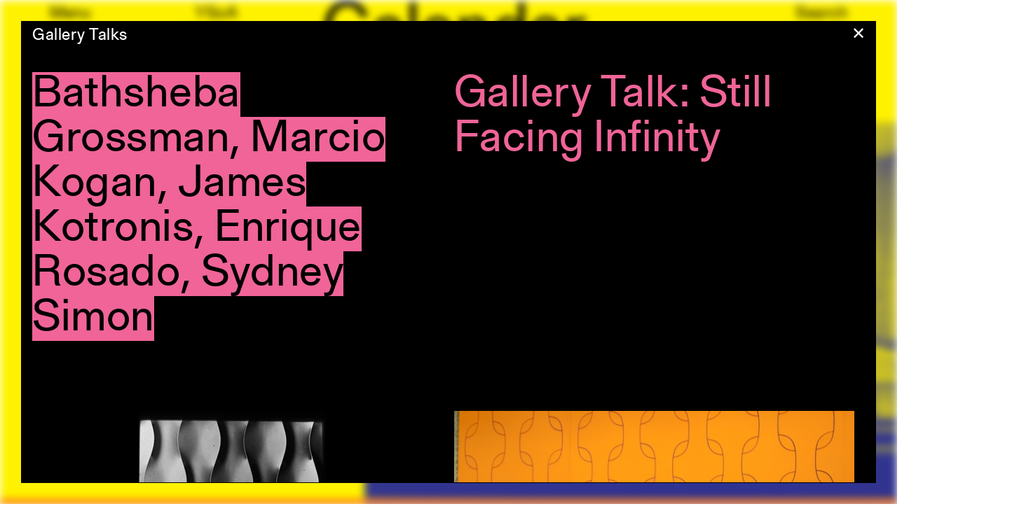

--- FILE ---
content_type: text/html; charset=utf-8
request_url: https://www.architecture.yale.edu/calendar/286-gallery-talk-still-facing-infinity
body_size: 21492
content:
<!DOCTYPE html>
<html lang="en" data-app="economy-yalearch" class="show  ">
  <head itemscope itemtype="http://schema.org/WebSite">
    <meta charset="utf-8" />
    <meta http-equiv="X-UA-Compatible" content="IE=edge" />
    <meta name="description" content="The Yale School of Architecture is dedicated to educating the next generation of leading architects and designers of the built environment." />
    <meta name="keywords" content="Yale Architecture University in New Haven Connecticut Admissions Academic Programs Faculty Courses Application Management" />
    <meta name="viewport" content="width=device-width, initial-scale=1.0" id="meta-viewport" />

    <meta property="og:title" content="Gallery Talk: Still Facing Infinity - Yale Architecture" />
    <meta property="og:site_name" content="Yale Architecture"/>
    <meta property="og:type" content="website">
    <meta property="og:description" content="The Yale School of Architecture is dedicated to educating the next generation of leading architects and designers of the built environment." />
    <meta property="og:image" content="https://d33dlv5jzgs7pp.cloudfront.net/api/file/yL8NHernSA2TzY4oQRap/convert?fit=max&amp;format=jpg&amp;quality=95&amp;w=2048&amp;compress=true&amp;fit=max" />

    <meta name="csrf-param" content="authenticity_token" />
<meta name="csrf-token" content="lr1g6FaEEkZoBftgH/FMIO7l8+pwMIICli29bSlFuy8M2gSXpBoVxwvfYPtehferdMaisO93g+caGv+RdL++bg==" />

    <title itemprop="name">Gallery Talk: Still Facing Infinity - Yale Architecture</title>

        <link rel="apple-touch-icon" sizes="180x180" href="https://d33dlv5jzgs7pp.cloudfront.net/assets/favicons/apple-touch-icon-ccc5e80e82538603f38bf82d95fb51e70d6e1775497758328f673ea24ee11451.png">
  <link rel="icon" type="image/png" sizes="32x32" href="https://d33dlv5jzgs7pp.cloudfront.net/assets/favicons/favicon-32x32-bb7e7556defd7f743f21654f38ca4abeb71328047d9a0362b739b3c12cfa6190.png">
  <link rel="icon" type="image/png" sizes="16x16" href="https://d33dlv5jzgs7pp.cloudfront.net/assets/favicons/favicon-16x16-c57c3801b2cc40afafa00a3aac0fa2afbf09e340f08ec9777d8106957a11730b.png">
  <link rel="manifest" href="https://d33dlv5jzgs7pp.cloudfront.net/assets/favicons/manifest-4de0c2e003099ad8b90821f754937b9c5ddf8febf17b32c98a34411b42fee590.json">
  <link rel="mask-icon" href="https://d33dlv5jzgs7pp.cloudfront.net/assets/favicons/safari-pinned-tab-5221966cc79e9827739c326605591a7a4be405ad1f6b1303238d9d9767526d5e.svg" color="#ff5100">
  <link rel="shortcut icon" href="https://d33dlv5jzgs7pp.cloudfront.net/assets/favicons/favicon-b0907b53b021504c472d21697aed0f23c03230e96ea9f513627813b6c2e10092.ico">
  <meta name="theme-color" content="#ff5100">
  <meta name="msapplication-config" content="https://d33dlv5jzgs7pp.cloudfront.net/assets/favicons/browserconfig-2f5bf29a4ac4bc922b7a4f994fc7c93042c759d517a8c2bfc11a83b320be8289.xml">
  <meta name="turbolinks-cache-control" content="no-cache">





    <link rel="stylesheet" media="all" href="https://d33dlv5jzgs7pp.cloudfront.net/assets/economy-viewing-07d4db0811469ed6562f0e5a375d20cb5d69e623240004145984baa40ec242e2.css" data-turbolinks-track="reload" />

    

    <script src="https://d33dlv5jzgs7pp.cloudfront.net/assets/application-78696218ceb63a05fbbecdf7d9123f0b81ce4ea938a7a70092a6c9d8e691bd90.js" data-turbolinks-track="reload"></script>


    <script>



      // Google's Universal Analytics Snippet
      (function(i,s,o,g,r,a,m){i['GoogleAnalyticsObject']=r;i[r]=i[r]||function(){
      (i[r].q=i[r].q||[]).push(arguments)},i[r].l=1*new Date();a=s.createElement(o),
      m=s.getElementsByTagName(o)[0];a.async=1;a.src=g;m.parentNode.insertBefore(a,m)
      })(window,document,'script','//www.google-analytics.com/analytics.js','ga');

      var analytics_options = {
        userId: 'Visitor',
        
      };

      ga('create', 'UA-74616701-1', 'auto', analytics_options);


      ga('set', 'dimension20', 'false');

      ga('set', 'dimension19', 'None');

      



</script>


    

    

  </head>

    <body  class="controller--event_pages action--show modal-open">
        <aside role="complementary">
    <div class="site-container">
      <div class="container-fluid">
        <div class="row">
          <div class="col-sm-12">
            <a href="#start-of-content" class="skip-to-content show-on-focus" data-turbolinks="false" data-default-jump-link="true">Skip to content</a>
          </div>
        </div>
      </div>
    </div>
  </aside>
  <div id="application-wrapper" class="application-wrapper" style="background-color: #FFF200">
    <div id="application-wrapper__inner" class="application-wrapper__inner">
      <header id="primary-header" class="primary-header " role="banner">
  <div id="primary-header__primary-content" class="primary-header__primary-content" style="background-color: #FFF200">
    <div class="site-container">
      <div class="container-fluid">
        <div class="row">
          <div class="col-sm-2">
            <button id="primary-header__menu-button" class="primary-header__menu-button button-link" aria-label="Open the navigation menu" data-original-aria-label="Open the navigation menu" data-original-text="Menu">Menu</button>
          </div>
          <div class="primary-header__primary-col col-xs-8 col-sm-2">
              <a class="primary-header__site-hostname button-link" rel="home" href="/">
                <span class="visible-xs">Yale&nbsp;Architecture</span>
                <span class="hidden-xs">YSoA</span>
</a></div>          <div class="primary-header__secondary-col col-xs-8 col-sm-6"></div>          <div class="col-sm-2 text-right primary-header__search">
            <a class="search-button button-link" href="/search">Search</a>
          </div>
        </div>
      </div>
    </div>
  </div>
  <div class="site-container">
    <div class="container-fluid">
        <div class="row">
          <div class="primary-header__page-title-col col-sm-7 col-sm-offset-4">
                <div class="primary-header__page-title-content">
                                    <h1 class="primary-header__page-title-subject h1">
                      Calendar
                  </h1>

                </div>
                <div class="primary-header__page-title-content--placeholder" aria-hidden="true">
                                    <h1 class="primary-header__page-title-subject h1">
                      Calendar
                  </h1>

                </div>
</div>        </div>
    </div>
  </div>
</header>











      <main id="application-yield">
        <div id="start-of-content" class="show-on-focus"></div>
          <div class="magic-modules magic-modules--calendar">
    
  </div>

    
<div class="featured-events magic-module promo-module">
  <div class="site-container">
    <div class="container-fluid">

      <div class="carousel-control-wrapper">

        <div class="featured-events__promo-module__next-button-wrapper promo-module__next-button-wrapper">
        </div>

        <div class="promo-module__carousel" data-bg-lazyload="true" role="region" aria-label="Featured events" id="a4a08e7f75ff99d752eacee28d6a519fc" aria-live="polite">
            <div class="promo-module__slide carousel-slide no-transition">
              <div class="promo-module__text-outer-wrapper">
                <div class="featured-events__event-promo-module__text-inner-wrapper">
                  <div class="featured-events__event-promo-module__details">
                    <div class="promo-module__category">
                      Event
                    </div>
                    <div class="promo-module__date">
                      February  5, 2026
                    </div>
                  </div>
                  <h2 class="h2"><a data-turbolinks="false" data-modal="true" data-modal-title="Lectures" data-modal-class="modal--event modal--event--featured dark-color-scheme" data-modal-styles="<style id=&quot;event-modal-style&quot;> .show .modal--event--featured .event__header, .show .modal--event--featured .event__body, .show .modal--event--featured .event__header a, .show .modal--event--featured .event__body a, .show .modal--event--featured .event__title { color: #FFF200; } .show .modal--event--featured .event__speaker-names { background-color: #FFF200; color: #000; } .show .modal--event--featured .markdown td { border-color: #FFF200; } </style>" href="/calendar/2250-biography-and-building-film-makers-on-lives-of-architects"><span class="colored-text-block">Biography and Building: Film-Makers on Lives of Architects</span></a></h2>
                </div>
              </div>
                <div class="event-promo-module__image-wrapper">
                  <a class="blank-link block" tabindex="-1" data-turbolinks="false" data-modal="true" data-modal-title="Lectures" data-modal-class="modal--event modal--event--featured dark-color-scheme" data-modal-styles="<style id=&quot;event-modal-style&quot;> .show .modal--event--featured .event__header, .show .modal--event--featured .event__body, .show .modal--event--featured .event__header a, .show .modal--event--featured .event__body a, .show .modal--event--featured .event__title { color: #FFF200; } .show .modal--event--featured .event__speaker-names { background-color: #FFF200; color: #000; } .show .modal--event--featured .markdown td { border-color: #FFF200; } </style>" href="/calendar/2250-biography-and-building-film-makers-on-lives-of-architects">
                    <div class="promo-module__image" data-flickity-bg-lazyload="https://d33dlv5jzgs7pp.cloudfront.net/api/file/74C33azQQaciKD0qUyjl/convert?w=1500&amp;compress=true&amp;fit=max" role="img" aria-label=""></div>
</a></div>            </div>
        </div>

      </div>
    </div>
  </div>
</div>



  <div class="calendar-wrapper">
    <div class="site-container">
      <div class="container-fluid">
        <div class="row">
          <div class="col-sm-12">
            <div class="calendar-wrapper__inner">
              <div class="calendar__filters">
                <div class="row">
                  <div class="calendar__filters__col col-sm-4">
                    <a class="wide-button internal-link" href="/exhibitions" aria-label="Exhibitions">Exhibitions</a>
                  </div>
                  <div class="calendar__filters__col col-sm-4">
                    <a class="wide-button internal-link" href="/calendar/academic" aria-label="Academic calendar">Academic calendar</a>
                  </div>
                  <div class="calendar__filters__col col-sm-4">
                      
<div class="dropdown dropdown--inactive dropdown--block " role="navigation" aria-haspopup="true" aria-label="All Categories (opens dropdown)" tabindex="0">
  <div class="dropdown__title">
    All Categories
  </div>
  <div class="dropdown__content">                      <a href="/calendar?category=1-lectures" tabindex="-1">Lectures</a><a href="/calendar?category=2-symposia" tabindex="-1">Symposia</a><a href="/calendar?category=5-phd-dialogues" tabindex="-1">PhD Dialogues</a><a href="/calendar?category=9-gallery-talks" tabindex="-1">Gallery Talks</a><a href="/calendar?category=4-yale-architecture-forum" tabindex="-1">Yale Architecture Forum</a><a href="/calendar?category=11-reviews" tabindex="-1">Reviews</a><a href="/calendar?category=12-commencement" tabindex="-1">Commencement</a><a href="/calendar?category=8-alumni" tabindex="-1">Alumni</a><a href="/calendar?category=3-careers" tabindex="-1">Careers</a><a href="/calendar?category=6-colloquia" tabindex="-1">Colloquia</a><a href="/calendar?category=10-launches" tabindex="-1">Launches</a><a href="/calendar?category=7-equality-in-design" tabindex="-1">Equality in Design</a><a href="/calendar?category=14-cea-events" tabindex="-1">CEA Events</a><a href="/calendar?category=15-orientation" tabindex="-1">Orientation</a><a href="/calendar?category=13-architecture-at-lunch" tabindex="-1">Architecture at Lunch</a><a href="/calendar?category=16-prospective-students" tabindex="-1">Prospective Students</a><a href="/calendar?category=17-beyond-the-visible-space-place-and-power-in-mental-health" tabindex="-1">Beyond the Visible: Space, Place, and Power in Mental Health</a><a href="/calendar?category=19-admissions" tabindex="-1">Admissions</a><a href="/calendar?category=18-ysoa-works" tabindex="-1">YSoA Works</a><a href="/calendar?category=20-workshop" tabindex="-1">Workshop</a><a href="/calendar?category=53-film-screening" tabindex="-1">Film Screening</a>
</div>
</div>
                  </div>
                </div>
              </div>
              
<ul class="semester-navigation" role="navigation" aria-label="Open dropdown to select other semesters to filter by" aria-haspopup="true" aria-expanded="false">
    <li class="active" tabindex="0">
      <div class="dropdown-menu-list__row">
        <div class="semester-navigation__col">
          <div class="semester-navigation__col__label inline-block">
            Spring&ensp;2026
          </div>
        </div>
      </div>
    </li>
    <li>
      <div class="dropdown-menu-list__row">
        <div class="semester-navigation__col semester-navigation__col--year">
          <span class="semester-navigation__col__label lighter">
            2026
          </span>
        </div>
        <div class="semester-navigation__col semester-navigation__col--semester-names">
          <div class="semester-navigation__col__label">

              <a class="semester-navigation__link shadow-link" aria-label="Spring 2026" data-restore-scroll-position="true" href="/calendar?semester=196-spring-2026">Spring</a>

                  <span class="semester-navigation__link lighter">Summer</span>
                  <span class="semester-navigation__link lighter">Fall</span>
          </div>
        </div>
      </div>
    </li>
    <li>
      <div class="dropdown-menu-list__row">
        <div class="semester-navigation__col semester-navigation__col--year">
          <span class="semester-navigation__col__label lighter">
            2025
          </span>
        </div>
        <div class="semester-navigation__col semester-navigation__col--semester-names">
          <div class="semester-navigation__col__label">

              <a class="semester-navigation__link shadow-link" aria-label="Spring 2025" data-restore-scroll-position="true" href="/calendar?semester=97-spring-2025">Spring</a>


              <a class="semester-navigation__link shadow-link" aria-label="Summer 2025" data-restore-scroll-position="true" href="/calendar?semester=130-summer-2025">Summer</a>


              <a class="semester-navigation__link shadow-link" aria-label="Fall 2025" data-restore-scroll-position="true" href="/calendar?semester=163-fall-2025">Fall</a>

          </div>
        </div>
      </div>
    </li>
    <li>
      <div class="dropdown-menu-list__row">
        <div class="semester-navigation__col semester-navigation__col--year">
          <span class="semester-navigation__col__label lighter">
            2024
          </span>
        </div>
        <div class="semester-navigation__col semester-navigation__col--semester-names">
          <div class="semester-navigation__col__label">

              <a class="semester-navigation__link shadow-link" aria-label="Spring 2024" data-restore-scroll-position="true" href="/calendar?semester=93-spring-2024">Spring</a>


              <a class="semester-navigation__link shadow-link" aria-label="Summer 2024" data-restore-scroll-position="true" href="/calendar?semester=94-summer-2024">Summer</a>


              <a class="semester-navigation__link shadow-link" aria-label="Fall 2024" data-restore-scroll-position="true" href="/calendar?semester=96-fall-2024">Fall</a>

          </div>
        </div>
      </div>
    </li>
    <li>
      <div class="dropdown-menu-list__row">
        <div class="semester-navigation__col semester-navigation__col--year">
          <span class="semester-navigation__col__label lighter">
            2023
          </span>
        </div>
        <div class="semester-navigation__col semester-navigation__col--semester-names">
          <div class="semester-navigation__col__label">

              <a class="semester-navigation__link shadow-link" aria-label="Spring 2023" data-restore-scroll-position="true" href="/calendar?semester=90-spring-2023">Spring</a>


              <a class="semester-navigation__link shadow-link" aria-label="Summer 2023" data-restore-scroll-position="true" href="/calendar?semester=91-summer-2023">Summer</a>


              <a class="semester-navigation__link shadow-link" aria-label="Fall 2023" data-restore-scroll-position="true" href="/calendar?semester=92-fall-2023">Fall</a>

          </div>
        </div>
      </div>
    </li>
    <li>
      <div class="dropdown-menu-list__row">
        <div class="semester-navigation__col semester-navigation__col--year">
          <span class="semester-navigation__col__label lighter">
            2022
          </span>
        </div>
        <div class="semester-navigation__col semester-navigation__col--semester-names">
          <div class="semester-navigation__col__label">

              <a class="semester-navigation__link shadow-link" aria-label="Spring 2022" data-restore-scroll-position="true" href="/calendar?semester=86-spring-2022">Spring</a>


              <a class="semester-navigation__link shadow-link" aria-label="Summer 2022" data-restore-scroll-position="true" href="/calendar?semester=88-summer-2022">Summer</a>


              <a class="semester-navigation__link shadow-link" aria-label="Fall 2022" data-restore-scroll-position="true" href="/calendar?semester=89-fall-2022">Fall</a>

          </div>
        </div>
      </div>
    </li>
    <li>
      <div class="dropdown-menu-list__row">
        <div class="semester-navigation__col semester-navigation__col--year">
          <span class="semester-navigation__col__label lighter">
            2021
          </span>
        </div>
        <div class="semester-navigation__col semester-navigation__col--semester-names">
          <div class="semester-navigation__col__label">

              <a class="semester-navigation__link shadow-link" aria-label="Spring 2021" data-restore-scroll-position="true" href="/calendar?semester=83-spring-2021">Spring</a>


              <a class="semester-navigation__link shadow-link" aria-label="Summer 2021" data-restore-scroll-position="true" href="/calendar?semester=87-summer-2021">Summer</a>


              <a class="semester-navigation__link shadow-link" aria-label="Fall 2021" data-restore-scroll-position="true" href="/calendar?semester=84-fall-2021">Fall</a>

          </div>
        </div>
      </div>
    </li>
    <li>
      <div class="dropdown-menu-list__row">
        <div class="semester-navigation__col semester-navigation__col--year">
          <span class="semester-navigation__col__label lighter">
            2020
          </span>
        </div>
        <div class="semester-navigation__col semester-navigation__col--semester-names">
          <div class="semester-navigation__col__label">

              <a class="semester-navigation__link shadow-link" aria-label="Spring 2020" data-restore-scroll-position="true" href="/calendar?semester=13-spring-2020">Spring</a>


              <a class="semester-navigation__link shadow-link" aria-label="Summer 2020" data-restore-scroll-position="true" href="/calendar?semester=49-summer-2020">Summer</a>


              <a class="semester-navigation__link shadow-link" aria-label="Fall 2020" data-restore-scroll-position="true" href="/calendar?semester=50-fall-2020">Fall</a>

          </div>
        </div>
      </div>
    </li>
    <li>
      <div class="dropdown-menu-list__row">
        <div class="semester-navigation__col semester-navigation__col--year">
          <span class="semester-navigation__col__label lighter">
            2019
          </span>
        </div>
        <div class="semester-navigation__col semester-navigation__col--semester-names">
          <div class="semester-navigation__col__label">

              <a class="semester-navigation__link shadow-link" aria-label="Spring 2019" data-restore-scroll-position="true" href="/calendar?semester=10-spring-2019">Spring</a>


              <a class="semester-navigation__link shadow-link" aria-label="Summer 2019" data-restore-scroll-position="true" href="/calendar?semester=11-summer-2019">Summer</a>


              <a class="semester-navigation__link shadow-link" aria-label="Fall 2019" data-restore-scroll-position="true" href="/calendar?semester=12-fall-2019">Fall</a>

          </div>
        </div>
      </div>
    </li>
    <li>
      <div class="dropdown-menu-list__row">
        <div class="semester-navigation__col semester-navigation__col--year">
          <span class="semester-navigation__col__label lighter">
            2018
          </span>
        </div>
        <div class="semester-navigation__col semester-navigation__col--semester-names">
          <div class="semester-navigation__col__label">

              <a class="semester-navigation__link shadow-link" aria-label="Spring 2018" data-restore-scroll-position="true" href="/calendar?semester=7-spring-2018">Spring</a>


              <a class="semester-navigation__link shadow-link" aria-label="Summer 2018" data-restore-scroll-position="true" href="/calendar?semester=8-summer-2018">Summer</a>


              <a class="semester-navigation__link shadow-link" aria-label="Fall 2018" data-restore-scroll-position="true" href="/calendar?semester=9-fall-2018">Fall</a>

          </div>
        </div>
      </div>
    </li>
    <li>
      <div class="dropdown-menu-list__row">
        <div class="semester-navigation__col semester-navigation__col--year">
          <span class="semester-navigation__col__label lighter">
            2017
          </span>
        </div>
        <div class="semester-navigation__col semester-navigation__col--semester-names">
          <div class="semester-navigation__col__label">

              <a class="semester-navigation__link shadow-link" aria-label="Spring 2017" data-restore-scroll-position="true" href="/calendar?semester=4-spring-2017">Spring</a>


              <a class="semester-navigation__link shadow-link" aria-label="Summer 2017" data-restore-scroll-position="true" href="/calendar?semester=5-summer-2017">Summer</a>


              <a class="semester-navigation__link shadow-link" aria-label="Fall 2017" data-restore-scroll-position="true" href="/calendar?semester=6-fall-2017">Fall</a>

          </div>
        </div>
      </div>
    </li>
    <li>
      <div class="dropdown-menu-list__row">
        <div class="semester-navigation__col semester-navigation__col--year">
          <span class="semester-navigation__col__label lighter">
            2016
          </span>
        </div>
        <div class="semester-navigation__col semester-navigation__col--semester-names">
          <div class="semester-navigation__col__label">

              <a class="semester-navigation__link shadow-link" aria-label="Spring 2016" data-restore-scroll-position="true" href="/calendar?semester=1-spring-2016">Spring</a>


              <a class="semester-navigation__link shadow-link" aria-label="Summer 2016" data-restore-scroll-position="true" href="/calendar?semester=2-summer-2016">Summer</a>


              <a class="semester-navigation__link shadow-link" aria-label="Fall 2016" data-restore-scroll-position="true" href="/calendar?semester=3-fall-2016">Fall</a>

          </div>
        </div>
      </div>
    </li>
    <li>
      <div class="dropdown-menu-list__row">
        <div class="semester-navigation__col semester-navigation__col--year">
          <span class="semester-navigation__col__label lighter">
            2015
          </span>
        </div>
        <div class="semester-navigation__col semester-navigation__col--semester-names">
          <div class="semester-navigation__col__label">

              <a class="semester-navigation__link shadow-link" aria-label="Spring 2015" data-restore-scroll-position="true" href="/calendar?semester=16-spring-2015">Spring</a>


              <a class="semester-navigation__link shadow-link" aria-label="Summer 2015" data-restore-scroll-position="true" href="/calendar?semester=15-summer-2015">Summer</a>


              <a class="semester-navigation__link shadow-link" aria-label="Fall 2015" data-restore-scroll-position="true" href="/calendar?semester=14-fall-2015">Fall</a>

          </div>
        </div>
      </div>
    </li>
    <li>
      <div class="dropdown-menu-list__row">
        <div class="semester-navigation__col semester-navigation__col--year">
          <span class="semester-navigation__col__label lighter">
            2011
          </span>
        </div>
        <div class="semester-navigation__col semester-navigation__col--semester-names">
          <div class="semester-navigation__col__label">

              <a class="semester-navigation__link shadow-link" aria-label="Spring 2011" data-restore-scroll-position="true" href="/calendar?semester=85-spring-2011">Spring</a>

                  <span class="semester-navigation__link lighter">Summer</span>
                  <span class="semester-navigation__link lighter">Fall</span>
          </div>
        </div>
      </div>
    </li>
</ul>
              <div class="event-list">
                <div class="event-list__event col-sm-12">
  <div class="row">
    <a class="hover-link-row" data-turbolinks="false" data-modal="true" data-modal-title="Lectures" data-modal-class="modal--event modal--event--featured dark-color-scheme" data-modal-styles="<style id=&quot;event-modal-style&quot;> .show .modal--event--featured .event__header, .show .modal--event--featured .event__body, .show .modal--event--featured .event__header a, .show .modal--event--featured .event__body a, .show .modal--event--featured .event__title { color: #FFF200; } .show .modal--event--featured .event__speaker-names { background-color: #FFF200; color: #000; } .show .modal--event--featured .markdown td { border-color: #FFF200; } </style>" href="/calendar/2250-biography-and-building-film-makers-on-lives-of-architects">
      <div class="event-list__event__header">
        <div class="col-xs-6 col-sm-4">
          Lectures
        </div>
        <div class="col-xs-6 col-sm-4">
          <div class="lighter">
            February  5
          </div>
          <div class="lighter visible-xs">
             6:30 PM
          </div>
        </div>
        <div class="col-xs-6 col-sm-4 text-right hidden-xs">
          <div class="lighter">
             6:30 PM
          </div>
        </div>
      </div>
      <div class="event-list__event__title-col col-sm-8">
        <h2 class="h2">
              <span class="colored-text-block" style="background-color: #FFF200; color: #000;">Nathaniel Kahn, Yael Melamede, Anita Naughton, Jim Venturi, and Denise Zmekhol</span>
            <br>
          <span class="colored-text-block">Biography and Building: Film-Makers on Lives of Architects</span>
        </h2>
      </div>
      <div class="event-list__event__image-col col-xs-6 col-sm-3 col-sm-offset-1">
        



<div class="responsive-image" data-mimetype="image/jpeg" style="width: 306px; max-width: 100%;">

  <div class="responsive-image-picture-wrapper" style="padding-bottom: 65.66037735849056%; position: relative; height: 0; overflow: hidden">

        <picture style="position: relative; top: 0; left: 0; width: 100%;">

            <!--[if IE 9]><video style="display: none;"><![endif]-->
            <source srcset="https://d33dlv5jzgs7pp.cloudfront.net/api/file/uSpoeSJnQWiL7vOiBpvS/convert?fit=max&amp;format=jpg&amp;h=&amp;quality=95&amp;w=306&amp;compress=true&amp;fit=max, https://d33dlv5jzgs7pp.cloudfront.net/api/file/uSpoeSJnQWiL7vOiBpvS/convert?fit=clip&amp;format=jpg&amp;h=&amp;quality=75&amp;w=612&amp;compress=true&amp;fit=clip 2x">
            <!--[if IE 9]></video><![endif]-->
            <img srcset="https://d33dlv5jzgs7pp.cloudfront.net/api/file/uSpoeSJnQWiL7vOiBpvS/convert?fit=max&amp;format=jpg&amp;h=&amp;quality=95&amp;w=306&amp;compress=true&amp;fit=max, https://d33dlv5jzgs7pp.cloudfront.net/api/file/uSpoeSJnQWiL7vOiBpvS/convert?fit=clip&amp;format=jpg&amp;h=&amp;quality=75&amp;w=612&amp;compress=true&amp;fit=clip 2x" alt="Dsc00244">

</picture>
    

  </div>

  

</div>
      </div>
</a>  </div>
</div>

<script type="application/ld+json">{"@context":"http://schema.org","@type":"Event","name":"Biography and Building: Film-Makers on Lives of Architects\n","startDate":"2026-02-05T18:30","description":"","image":"https://d33dlv5jzgs7pp.cloudfront.net/api/file/uSpoeSJnQWiL7vOiBpvS/convert?w=2000\u0026compress=true\u0026fit=max","location":{"@type":"Place","name":"Hastings Hall, basement level of Paul Rudolph Hall, 190 York Street"}}</script>
<div class="event-list__event col-sm-12">
  <div class="row">
    <a class="hover-link-row" data-turbolinks="false" data-modal="true" data-modal-title="Yale Architecture Forum" data-modal-class="modal--event" href="/calendar/2346-inhuman-agency-tending-to-asbestos">
      <div class="event-list__event__header">
        <div class="col-xs-6 col-sm-4">
          Yale Architecture Forum
        </div>
        <div class="col-xs-6 col-sm-4">
          <div class="lighter">
            February 16
          </div>
          <div class="lighter visible-xs">
             6:30 PM
          </div>
        </div>
        <div class="col-xs-6 col-sm-4 text-right hidden-xs">
          <div class="lighter">
             6:30 PM
          </div>
        </div>
      </div>
      <div class="event-list__event__title-col col-sm-8">
        <h2 class="h2">
              <span class="lighter">Irene Cheng</span>
            <br>
          <span>&ldquo;Inhuman Agency&rdquo;: Tending to Asbestos</span>
        </h2>
      </div>
      <div class="event-list__event__image-col col-xs-6 col-sm-3 col-sm-offset-1">
        



<div class="responsive-image" data-mimetype="image/jpeg" style="width: 306px; max-width: 100%;">

  <div class="responsive-image-picture-wrapper" style="padding-bottom: 79.8828125%; position: relative; height: 0; overflow: hidden">

        <picture style="position: relative; top: 0; left: 0; width: 100%;">

            <!--[if IE 9]><video style="display: none;"><![endif]-->
            <source srcset="https://d33dlv5jzgs7pp.cloudfront.net/api/file/bdH9aZRZrycjYIRwjTA8/convert?fit=max&amp;format=jpg&amp;h=&amp;quality=95&amp;w=306&amp;compress=true&amp;fit=max, https://d33dlv5jzgs7pp.cloudfront.net/api/file/bdH9aZRZrycjYIRwjTA8/convert?fit=clip&amp;format=jpg&amp;h=&amp;quality=75&amp;w=612&amp;compress=true&amp;fit=clip 2x">
            <!--[if IE 9]></video><![endif]-->
            <img srcset="https://d33dlv5jzgs7pp.cloudfront.net/api/file/bdH9aZRZrycjYIRwjTA8/convert?fit=max&amp;format=jpg&amp;h=&amp;quality=95&amp;w=306&amp;compress=true&amp;fit=max, https://d33dlv5jzgs7pp.cloudfront.net/api/file/bdH9aZRZrycjYIRwjTA8/convert?fit=clip&amp;format=jpg&amp;h=&amp;quality=75&amp;w=612&amp;compress=true&amp;fit=clip 2x" alt="Irene cheng lecture">

</picture>
    

  </div>

  

</div>
      </div>
</a>  </div>
</div>

<script type="application/ld+json">{"@context":"http://schema.org","@type":"Event","name":"\"Inhuman Agency\": Tending to Asbestos\n","startDate":"2026-02-16T18:30","description":"As pervasive as it is reviled, asbestos today conjures a plethora of ready associations–to withering disease, as well as costly and dangerous remediation–a problem so omnipresent and ominous that the simplest response is often to leave it intact and mask it. It may seem incongruous then to encounter this ambivalent material of modernity in Bernard Maybeck’s iconic Arts \u0026 Crafts building, the First Church of Christ Scientist in Berkeley, completed in 1911. Although he initially intended to clad the building in wood, the architect later specified asbestos panels, no doubt motivated by the material’s turn-of-the-century reputation as a miraculously fireproof substance. How does the presence of asbestos complicate our understanding of Arts \u0026 Crafts–a style of architecture most often celebrated for its proximity to nature, material honesty, virtue, and celebration of labor and craft? This talk investigates the asbestos tiles in the church in order to not only offer a revisionist reading of the Arts \u0026 Crafts movement, but also to think about architecture’s mineralogical and ecological dimensions. Violently extracted from the ground, processed and added to cement to form a fireproof composite, asbestos contributed to a cladding that was simultaneously earthy and industrial, protective and pernicious. An analysis of this miracle mineral and its corporeal effects offers a vivid demonstration of what Jeffrey Jerome Cohen calls geology’s “inhuman agency,” inviting reflection on the intimacy of the lithic and the human.  \nIrene Cheng is an associate professor at the Cooper Union. An architectural historian and critic, her research explores the entanglements of architecture, culture, environment, and politics in the nineteenth and early twentieth centuries. Cheng is author of The Shape of Utopia: The Architecture of Radical Reform in Nineteenth-Century America, and co-editor of Race and Modern Architecture: A Critical History from the Enlightenment to the Present  and The State of Architecture at the Beginning of the 21st Century. She is currently working on a book that explores the political ecology of Arts and Crafts architecture, as well as a related collaborative project called the Materialities of Empire. Cheng has previously taught at Columbia University, UCLA, and the California College of the Arts.  \nArchitecture Forum is a PhD-led symposium jointly organized by the Departments of Architecture and History of Art, providing an inclusive platform for scholars to present and debate new research on the history of the built environment.\n","image":"https://d33dlv5jzgs7pp.cloudfront.net/api/file/bdH9aZRZrycjYIRwjTA8/convert?w=2000\u0026compress=true\u0026fit=max","location":{"@type":"Place","name":"Loria 360"}}</script>
<div class="event-list__event col-sm-12">
  <div class="row">
    <a class="hover-link-row" data-turbolinks="false" data-modal="true" data-modal-title="Lectures" data-modal-class="modal--event modal--event--featured dark-color-scheme" data-modal-styles="<style id=&quot;event-modal-style&quot;> .show .modal--event--featured .event__header, .show .modal--event--featured .event__body, .show .modal--event--featured .event__header a, .show .modal--event--featured .event__body a, .show .modal--event--featured .event__title { color: #FFF200; } .show .modal--event--featured .event__speaker-names { background-color: #FFF200; color: #000; } .show .modal--event--featured .markdown td { border-color: #FFF200; } </style>" href="/calendar/2251-radical-gardens-of-love-and-interconnectedness">
      <div class="event-list__event__header">
        <div class="col-xs-6 col-sm-4">
          Timothy Egan Lenahan Memorial Lecture
        </div>
        <div class="col-xs-6 col-sm-4">
          <div class="lighter">
            February 19
          </div>
          <div class="lighter visible-xs">
             6:30 PM
          </div>
        </div>
        <div class="col-xs-6 col-sm-4 text-right hidden-xs">
          <div class="lighter">
             6:30 PM
          </div>
        </div>
      </div>
      <div class="event-list__event__title-col col-sm-8">
        <h2 class="h2">
              <span class="colored-text-block" style="background-color: #FFF200; color: #000;">Jenny Jones</span>
            <br>
          <span class="colored-text-block">Radical Gardens of Love and Interconnectedness</span>
        </h2>
      </div>
      <div class="event-list__event__image-col col-xs-6 col-sm-3 col-sm-offset-1">
        



<div class="responsive-image" data-mimetype="image/jpeg" style="width: 306px; max-width: 100%;">

  <div class="responsive-image-picture-wrapper" style="padding-bottom: 66.66666666666666%; position: relative; height: 0; overflow: hidden">

        <picture style="position: relative; top: 0; left: 0; width: 100%;">

            <!--[if IE 9]><video style="display: none;"><![endif]-->
            <source srcset="https://d33dlv5jzgs7pp.cloudfront.net/api/file/YyCUl0iJSNONAKi6yj2c/convert?fit=max&amp;format=jpg&amp;h=&amp;quality=95&amp;w=306&amp;compress=true&amp;fit=max, https://d33dlv5jzgs7pp.cloudfront.net/api/file/YyCUl0iJSNONAKi6yj2c/convert?fit=clip&amp;format=jpg&amp;h=&amp;quality=75&amp;w=612&amp;compress=true&amp;fit=clip 2x">
            <!--[if IE 9]></video><![endif]-->
            <img srcset="https://d33dlv5jzgs7pp.cloudfront.net/api/file/YyCUl0iJSNONAKi6yj2c/convert?fit=max&amp;format=jpg&amp;h=&amp;quality=95&amp;w=306&amp;compress=true&amp;fit=max, https://d33dlv5jzgs7pp.cloudfront.net/api/file/YyCUl0iJSNONAKi6yj2c/convert?fit=clip&amp;format=jpg&amp;h=&amp;quality=75&amp;w=612&amp;compress=true&amp;fit=clip 2x" alt="Baxter2310 1471">

</picture>
    

  </div>

  

</div>
      </div>
</a>  </div>
</div>

<script type="application/ld+json">{"@context":"http://schema.org","@type":"Event","name":"Radical Gardens of Love and Interconnectedness\n","startDate":"2026-02-19T18:30","description":"","image":"https://d33dlv5jzgs7pp.cloudfront.net/api/file/YyCUl0iJSNONAKi6yj2c/convert?w=2000\u0026compress=true\u0026fit=max","location":{"@type":"Place","name":"Hastings Hall, basement level of Paul Rudolph Hall, 190 York Street"}}</script>
<div class="event-list__event col-sm-12">
  <div class="row">
    <a class="hover-link-row" data-turbolinks="false" data-modal="true" data-modal-title="Lectures" data-modal-class="modal--event modal--event--featured dark-color-scheme" data-modal-styles="<style id=&quot;event-modal-style&quot;> .show .modal--event--featured .event__header, .show .modal--event--featured .event__body, .show .modal--event--featured .event__header a, .show .modal--event--featured .event__body a, .show .modal--event--featured .event__title { color: #FFF200; } .show .modal--event--featured .event__speaker-names { background-color: #FFF200; color: #000; } .show .modal--event--featured .markdown td { border-color: #FFF200; } </style>" href="/calendar/2252-from-rehabilitation-architecture-to-the-anti-eugenic-city">
      <div class="event-list__event__header">
        <div class="col-xs-6 col-sm-4">
          Lectures
        </div>
        <div class="col-xs-6 col-sm-4">
          <div class="lighter">
            March 26
          </div>
          <div class="lighter visible-xs">
             6:30 PM
          </div>
        </div>
        <div class="col-xs-6 col-sm-4 text-right hidden-xs">
          <div class="lighter">
             6:30 PM
          </div>
        </div>
      </div>
      <div class="event-list__event__title-col col-sm-8">
        <h2 class="h2">
              <span class="colored-text-block" style="background-color: #FFF200; color: #000;">David Gissen</span>
            <br>
          <span class="colored-text-block">From Rehabilitation Architecture to the Anti-Eugenic City</span>
        </h2>
      </div>
      <div class="event-list__event__image-col col-xs-6 col-sm-3 col-sm-offset-1">
        



<div class="responsive-image" data-mimetype="image/jpeg" style="width: 306px; max-width: 100%;">

  <div class="responsive-image-picture-wrapper" style="padding-bottom: 115.61216105176663%; position: relative; height: 0; overflow: hidden">

        <picture style="position: relative; top: 0; left: 0; width: 100%;">

            <!--[if IE 9]><video style="display: none;"><![endif]-->
            <source srcset="https://d33dlv5jzgs7pp.cloudfront.net/api/file/M6PhpnBST06JL40VwnaG/convert?fit=max&amp;format=jpg&amp;h=&amp;quality=95&amp;w=306&amp;compress=true&amp;fit=max, https://d33dlv5jzgs7pp.cloudfront.net/api/file/M6PhpnBST06JL40VwnaG/convert?fit=clip&amp;format=jpg&amp;h=&amp;quality=75&amp;w=612&amp;compress=true&amp;fit=clip 2x">
            <!--[if IE 9]></video><![endif]-->
            <img srcset="https://d33dlv5jzgs7pp.cloudfront.net/api/file/M6PhpnBST06JL40VwnaG/convert?fit=max&amp;format=jpg&amp;h=&amp;quality=95&amp;w=306&amp;compress=true&amp;fit=max, https://d33dlv5jzgs7pp.cloudfront.net/api/file/M6PhpnBST06JL40VwnaG/convert?fit=clip&amp;format=jpg&amp;h=&amp;quality=75&amp;w=612&amp;compress=true&amp;fit=clip 2x" alt="Gissen headshot 2023 adj 1">

</picture>
    

  </div>

  

</div>
      </div>
</a>  </div>
</div>

<script type="application/ld+json">{"@context":"http://schema.org","@type":"Event","name":"From Rehabilitation Architecture to the Anti-Eugenic City\n","startDate":"2026-03-26T18:30","description":"David Gissen is a historian of architecture and an author of works of architecture theory and criticism. His research examines physiological and environmental concepts embedded within modern and late-modern architecture and design. In particular, he studies the manner in which works of architecture shape experiences of health, stability, capacity, and normalcy within built space. He traces these processes in historical research and responds with alternative, critical formulations of use to scholars and designers. \nHe is the author of four books, including The Architecture of Disability: Buildings, Cities, and Landscapes beyond Access (University of Minnesota Press, 2023) – a work of history, theory, and memoir that offers a disability-based critique of the discipline of architecture and architecture history; Subnature: Architecture’s Other Environments (Princeton Architecture Press, 2009) — a critical reassessment of the material aesthetics of hygiene and health in modern and late-modern architecture; and Manhattan Atmospheres: Architecture, the Interior Environment, and Urban Crisis (University of Minnesota Press, 2014) — a book that charts the post-war history of New York City’s architecture via the material attributes of the air within its buildings. \nIn addition to book projects, Gissen has published over one-hundred essays that range from detailed histories of individual buildings to experiments in alternative forms of writing about architecture and design. His writing has appeared in international anthologies, journals, catalogs, and magazines and has been translated into over a dozen languages. Recent essays include “Outline for a Disability Critique of Property” (e-flux, 2024) — an examination of essential aspects of US architecture, landscape and urban history via the figure of the physically capacitated land holder. With Georgina Kleege, he wrote “The Glass Hospice” (Harvard Design Magazine, 2025), which examines Philip Johnson’s transformations to The Glass House as he aged and became frail, but that were removed or hidden when the house was transformed into a museum. \nGissen also maintains a practice as a curator and designer. Such work includes curatorial commissions for The Venice Biennale, The Canadian Centre for Architecture, and The National Building Museum; workshops and public programs at The Museum of Modern Art, The Guggenheim Museum, and the Walker Art Center; and collaborative architecture and planning proposals, such as “Block Party” (with Irene Cheng and Brett Snyder, et al.), exhibited at The Centre for Architecture, The Victoria and Albert Museum (2025), and the National Museum of Art, Seoul (2025).\nHis work has been supported and recognized with grants, honors and distinguished professorships, including support from the Graham Foundation, SEED Fund, and New York Foundation for the Arts; awards including the J. B. Jackson (“On the Brink”) book award, the Lewis Mumford Lecture at the Spitzer School of Architecture, City College New York, and visiting academic positions at Columbia University, MIT, Yale, and the Academy of Fine Arts, Vienna. \n","image":"https://d33dlv5jzgs7pp.cloudfront.net/api/file/M6PhpnBST06JL40VwnaG/convert?w=2000\u0026compress=true\u0026fit=max","location":{"@type":"Place","name":"Hastings Hall, basement level of Paul Rudolph Hall, 190 York Street"}}</script>
<div class="event-list__event col-sm-12">
  <div class="row">
    <a class="hover-link-row" data-turbolinks="false" data-modal="true" data-modal-title="Lectures" data-modal-class="modal--event modal--event--featured dark-color-scheme" data-modal-styles="<style id=&quot;event-modal-style&quot;> .show .modal--event--featured .event__header, .show .modal--event--featured .event__body, .show .modal--event--featured .event__header a, .show .modal--event--featured .event__body a, .show .modal--event--featured .event__title { color: #FFF200; } .show .modal--event--featured .event__speaker-names { background-color: #FFF200; color: #000; } .show .modal--event--featured .markdown td { border-color: #FFF200; } </style>" href="/calendar/2253-making-plans-the-recent-work-of-o-donnell-tuomey">
      <div class="event-list__event__header">
        <div class="col-xs-6 col-sm-4">
          Lectures
        </div>
        <div class="col-xs-6 col-sm-4">
          <div class="lighter">
            April  2
          </div>
          <div class="lighter visible-xs">
             6:30 PM
          </div>
        </div>
        <div class="col-xs-6 col-sm-4 text-right hidden-xs">
          <div class="lighter">
             6:30 PM
          </div>
        </div>
      </div>
      <div class="event-list__event__title-col col-sm-8">
        <h2 class="h2">
              <span class="colored-text-block" style="background-color: #FFF200; color: #000;">Sheila O’Donnell and John Tuomey</span>
            <br>
          <span class="colored-text-block">Making Plans: The Recent Work of O’Donnell + Tuomey</span>
        </h2>
      </div>
      <div class="event-list__event__image-col col-xs-6 col-sm-3 col-sm-offset-1">
        



<div class="responsive-image" data-mimetype="image/jpeg" style="width: 306px; max-width: 100%;">

  <div class="responsive-image-picture-wrapper" style="padding-bottom: 70.68548387096774%; position: relative; height: 0; overflow: hidden">

        <picture style="position: relative; top: 0; left: 0; width: 100%;">

            <!--[if IE 9]><video style="display: none;"><![endif]-->
            <source srcset="https://d33dlv5jzgs7pp.cloudfront.net/api/file/3UWUdxNKTumLu50nyiEd/convert?fit=max&amp;format=jpg&amp;h=&amp;quality=95&amp;w=306&amp;compress=true&amp;fit=max, https://d33dlv5jzgs7pp.cloudfront.net/api/file/3UWUdxNKTumLu50nyiEd/convert?fit=clip&amp;format=jpg&amp;h=&amp;quality=75&amp;w=612&amp;compress=true&amp;fit=clip 2x">
            <!--[if IE 9]></video><![endif]-->
            <img srcset="https://d33dlv5jzgs7pp.cloudfront.net/api/file/3UWUdxNKTumLu50nyiEd/convert?fit=max&amp;format=jpg&amp;h=&amp;quality=95&amp;w=306&amp;compress=true&amp;fit=max, https://d33dlv5jzgs7pp.cloudfront.net/api/file/3UWUdxNKTumLu50nyiEd/convert?fit=clip&amp;format=jpg&amp;h=&amp;quality=75&amp;w=612&amp;compress=true&amp;fit=clip 2x" alt="Liverpool sketch plan">

</picture>
    

  </div>

  

</div>
      </div>
</a>  </div>
</div>

<script type="application/ld+json">{"@context":"http://schema.org","@type":"Event","name":"Making Plans: The Recent Work of O’Donnell + Tuomey\n","startDate":"2026-04-02T18:30","description":"O’Donnell + Tuomey is a studio-based architectural practice. Committed to the craft and culture of architecture, they have worked on numerous urban design, cultural, social and educational projects and have a reputation for engagement with complex urban situations and sensitive landscapes. They have completed schools and universities, theatres and cinemas, community centres and social housing, art galleries and libraries in Ireland, the UK and Europe. They have exhibited six times at the Venice Architecture Biennale.  \nWinners of more than 120 awards, RIBA Royal Gold Medal and RIAI Gold Medal recipients, their completed buildings include The Glucksman, Cork; Irish Language Cultural Centre, Derry; Lyric Theatre, Belfast; V\u0026A East Museum and Sadler’s Wells Dance Theatre, London; Liverpool University School of Architecture; London School of Economics Student Centre; Central European University, Budapest, University College Cork Student Centre and The Hedge Theatre, Stone Vessel and Passage House at Fartha, Cork, Ireland.\n","image":"https://d33dlv5jzgs7pp.cloudfront.net/api/file/3UWUdxNKTumLu50nyiEd/convert?w=2000\u0026compress=true\u0026fit=max","location":{"@type":"Place","name":"Hastings Hall, basement level of Paul Rudolph Hall, 190 York Street"}}</script>
<div class="event-list__event col-sm-12">
  <div class="row">
    <a class="hover-link-row" data-turbolinks="false" data-modal="true" data-modal-title="Lectures" data-modal-class="modal--event modal--event--featured dark-color-scheme" data-modal-styles="<style id=&quot;event-modal-style&quot;> .show .modal--event--featured .event__header, .show .modal--event--featured .event__body, .show .modal--event--featured .event__header a, .show .modal--event--featured .event__body a, .show .modal--event--featured .event__title { color: #FFF200; } .show .modal--event--featured .event__speaker-names { background-color: #FFF200; color: #000; } .show .modal--event--featured .markdown td { border-color: #FFF200; } </style>" href="/calendar/2254-tatiana-bilbao-and-dolores-hayden-in-conversation">
      <div class="event-list__event__header">
        <div class="col-xs-6 col-sm-4">
          Keynote conversation for the <em>Domestic Revolutions and Feminist Cities</em> symposium
        </div>
        <div class="col-xs-6 col-sm-4">
          <div class="lighter">
            April  9
          </div>
          <div class="lighter visible-xs">
             6:30 PM
          </div>
        </div>
        <div class="col-xs-6 col-sm-4 text-right hidden-xs">
          <div class="lighter">
             6:30 PM
          </div>
        </div>
      </div>
      <div class="event-list__event__title-col col-sm-8">
        <h2 class="h2">
          <span class="colored-text-block">Tatiana Bilbao and Dolores Hayden in conversation</span>
        </h2>
      </div>
      <div class="event-list__event__image-col col-xs-6 col-sm-3 col-sm-offset-1">
        



<div class="responsive-image" data-mimetype="image/jpeg" style="width: 306px; max-width: 100%;">

  <div class="responsive-image-picture-wrapper" style="padding-bottom: 65.66037735849056%; position: relative; height: 0; overflow: hidden">

        <picture style="position: relative; top: 0; left: 0; width: 100%;">

            <!--[if IE 9]><video style="display: none;"><![endif]-->
            <source srcset="https://d33dlv5jzgs7pp.cloudfront.net/api/file/MaDenzpTZq4wC8iaPSUA/convert?fit=max&amp;format=jpg&amp;h=&amp;quality=95&amp;w=306&amp;compress=true&amp;fit=max, https://d33dlv5jzgs7pp.cloudfront.net/api/file/MaDenzpTZq4wC8iaPSUA/convert?fit=clip&amp;format=jpg&amp;h=&amp;quality=75&amp;w=612&amp;compress=true&amp;fit=clip 2x">
            <!--[if IE 9]></video><![endif]-->
            <img srcset="https://d33dlv5jzgs7pp.cloudfront.net/api/file/MaDenzpTZq4wC8iaPSUA/convert?fit=max&amp;format=jpg&amp;h=&amp;quality=95&amp;w=306&amp;compress=true&amp;fit=max, https://d33dlv5jzgs7pp.cloudfront.net/api/file/MaDenzpTZq4wC8iaPSUA/convert?fit=clip&amp;format=jpg&amp;h=&amp;quality=75&amp;w=612&amp;compress=true&amp;fit=clip 2x" alt="Dsc00244">

</picture>
    

  </div>

  

</div>
      </div>
</a>  </div>
</div>

<script type="application/ld+json">{"@context":"http://schema.org","@type":"Event","name":"Tatiana Bilbao and Dolores Hayden in conversation\n","startDate":"2026-04-09T18:30","description":"","image":"https://d33dlv5jzgs7pp.cloudfront.net/api/file/MaDenzpTZq4wC8iaPSUA/convert?w=2000\u0026compress=true\u0026fit=max","location":{"@type":"Place","name":"Hastings Hall, basement level of Paul Rudolph Hall, 190 York Street"}}</script>
<div class="event-list__event col-sm-12">
  <div class="row">
    <a class="hover-link-row" data-turbolinks="false" data-modal="true" data-modal-title="Symposia" data-modal-class="modal--event modal--event--featured dark-color-scheme" data-modal-styles="<style id=&quot;event-modal-style&quot;> .show .modal--event--featured .event__header, .show .modal--event--featured .event__body, .show .modal--event--featured .event__header a, .show .modal--event--featured .event__body a, .show .modal--event--featured .event__title { color: #FFF200; } .show .modal--event--featured .event__speaker-names { background-color: #FFF200; color: #000; } .show .modal--event--featured .markdown td { border-color: #FFF200; } </style>" href="/calendar/2314-domestic-revolutions-and-feminist-cities">
      <div class="event-list__event__header">
        <div class="col-xs-6 col-sm-4">
          Symposia
        </div>
        <div class="col-xs-6 col-sm-4">
          <div class="lighter">
            April 10
          </div>
          <div class="lighter visible-xs">
             9 AM
          </div>
        </div>
        <div class="col-xs-6 col-sm-4 text-right hidden-xs">
          <div class="lighter">
             9 AM
          </div>
        </div>
      </div>
      <div class="event-list__event__title-col col-sm-8">
        <h2 class="h2">
          <span class="colored-text-block">Domestic Revolutions and Feminist Cities </span>
        </h2>
      </div>
      <div class="event-list__event__image-col col-xs-6 col-sm-3 col-sm-offset-1">
        



<div class="responsive-image" data-mimetype="image/jpeg" style="width: 306px; max-width: 100%;">

  <div class="responsive-image-picture-wrapper" style="padding-bottom: 66.66666666666666%; position: relative; height: 0; overflow: hidden">

        <picture style="position: relative; top: 0; left: 0; width: 100%;">

            <!--[if IE 9]><video style="display: none;"><![endif]-->
            <source srcset="https://d33dlv5jzgs7pp.cloudfront.net/api/file/Am16GmD2S5po95pfrMqx/convert?fit=max&amp;format=jpg&amp;h=&amp;quality=95&amp;w=306&amp;compress=true&amp;fit=max, https://d33dlv5jzgs7pp.cloudfront.net/api/file/Am16GmD2S5po95pfrMqx/convert?fit=clip&amp;format=jpg&amp;h=&amp;quality=75&amp;w=612&amp;compress=true&amp;fit=clip 2x">
            <!--[if IE 9]></video><![endif]-->
            <img srcset="https://d33dlv5jzgs7pp.cloudfront.net/api/file/Am16GmD2S5po95pfrMqx/convert?fit=max&amp;format=jpg&amp;h=&amp;quality=95&amp;w=306&amp;compress=true&amp;fit=max, https://d33dlv5jzgs7pp.cloudfront.net/api/file/Am16GmD2S5po95pfrMqx/convert?fit=clip&amp;format=jpg&amp;h=&amp;quality=75&amp;w=612&amp;compress=true&amp;fit=clip 2x" alt="2020 08 06 10 46 20 049a6770">

</picture>
    

  </div>

  

</div>
      </div>
</a>  </div>
</div>

<script type="application/ld+json">{"@context":"http://schema.org","@type":"Event","name":"Domestic Revolutions and Feminist Cities \n","startDate":"2026-04-10T09:00","description":"The feminist city is a work in progress. Organized by Tatiana Bilbao and Annie Barrett, and dedicated to Dolores Hayden, the symposium will spotlight innovators from Europe, Latin America, and the United States who are reinventing urban infrastructure to recognize women as valued workers. Vienna has led the way by building a “Fair-Shared City” with safety for women in public places, housing projects that integrate childcare, playgrounds appealing to girls as well as boys, and streets named for women. Barcelona has expanded definitions of housing to experiment with kitchenless units, collective kitchens, and shared childcare. Bogota, Colombia, has provided dozens of “care blocks” to support women whose unpaid domestic work makes all paid work possible. Today, campaigns for more egalitarian cities are expanding across the globe. Speakers include Eva Kail from Vienna, Anna Puigjaner from Barcelona, Diana Rodriguez Franco from Bogota, and many other distinguished architects, planners, and elected officials. \nSymposia at the Yale School of Architecture are supported in part by the J. Irwin Miller Endowment.\n","image":"https://d33dlv5jzgs7pp.cloudfront.net/api/file/Am16GmD2S5po95pfrMqx/convert?w=2000\u0026compress=true\u0026fit=max","location":{"@type":"Place","name":"Hastings Hall, basement level of Paul Rudolph Hall, 190 York Street"}}</script>
<div class="event-list__event col-sm-12">
  <div class="row">
    <a class="hover-link-row" data-turbolinks="false" data-modal="true" data-modal-title="Lectures" data-modal-class="modal--event modal--event--featured dark-color-scheme" data-modal-styles="<style id=&quot;event-modal-style&quot;> .show .modal--event--featured .event__header, .show .modal--event--featured .event__body, .show .modal--event--featured .event__header a, .show .modal--event--featured .event__body a, .show .modal--event--featured .event__title { color: #FFF200; } .show .modal--event--featured .event__speaker-names { background-color: #FFF200; color: #000; } .show .modal--event--featured .markdown td { border-color: #FFF200; } </style>" href="/calendar/2255-teaching-and-architecture">
      <div class="event-list__event__header">
        <div class="col-xs-6 col-sm-4">
          Lectures
        </div>
        <div class="col-xs-6 col-sm-4">
          <div class="lighter">
            April 16
          </div>
          <div class="lighter visible-xs">
             6:30 PM
          </div>
        </div>
        <div class="col-xs-6 col-sm-4 text-right hidden-xs">
          <div class="lighter">
             6:30 PM
          </div>
        </div>
      </div>
      <div class="event-list__event__title-col col-sm-8">
        <h2 class="h2">
              <span class="colored-text-block" style="background-color: #FFF200; color: #000;">Peter de Bretteville</span>
            <br>
          <span class="colored-text-block">Teaching and Architecture</span>
        </h2>
      </div>
      <div class="event-list__event__image-col col-xs-6 col-sm-3 col-sm-offset-1">
        



<div class="responsive-image" data-mimetype="image/jpeg" style="width: 306px; max-width: 100%;">

  <div class="responsive-image-picture-wrapper" style="padding-bottom: 65.66037735849056%; position: relative; height: 0; overflow: hidden">

        <picture style="position: relative; top: 0; left: 0; width: 100%;">

            <!--[if IE 9]><video style="display: none;"><![endif]-->
            <source srcset="https://d33dlv5jzgs7pp.cloudfront.net/api/file/LY1dTM9uRtqR54oY7AsC/convert?fit=max&amp;format=jpg&amp;h=&amp;quality=95&amp;w=306&amp;compress=true&amp;fit=max, https://d33dlv5jzgs7pp.cloudfront.net/api/file/LY1dTM9uRtqR54oY7AsC/convert?fit=clip&amp;format=jpg&amp;h=&amp;quality=75&amp;w=612&amp;compress=true&amp;fit=clip 2x">
            <!--[if IE 9]></video><![endif]-->
            <img srcset="https://d33dlv5jzgs7pp.cloudfront.net/api/file/LY1dTM9uRtqR54oY7AsC/convert?fit=max&amp;format=jpg&amp;h=&amp;quality=95&amp;w=306&amp;compress=true&amp;fit=max, https://d33dlv5jzgs7pp.cloudfront.net/api/file/LY1dTM9uRtqR54oY7AsC/convert?fit=clip&amp;format=jpg&amp;h=&amp;quality=75&amp;w=612&amp;compress=true&amp;fit=clip 2x" alt="Dsc00244">

</picture>
    

  </div>

  

</div>
      </div>
</a>  </div>
</div>

<script type="application/ld+json">{"@context":"http://schema.org","@type":"Event","name":"Teaching and Architecture\n","startDate":"2026-04-16T18:30","description":"","image":"https://d33dlv5jzgs7pp.cloudfront.net/api/file/LY1dTM9uRtqR54oY7AsC/convert?w=2000\u0026compress=true\u0026fit=max","location":{"@type":"Place","name":"Hastings Hall, basement level of Paul Rudolph Hall, 190 York Street"}}</script>
<div class="event-list__event col-sm-12">
  <div class="row">
    <a class="hover-link-row" data-turbolinks="false" data-modal="true" data-modal-title="Lectures" data-modal-class="modal--event modal--event--featured dark-color-scheme" data-modal-styles="<style id=&quot;event-modal-style&quot;> .show .modal--event--featured .event__header, .show .modal--event--featured .event__body, .show .modal--event--featured .event__header a, .show .modal--event--featured .event__body a, .show .modal--event--featured .event__title { color: #FFF200; } .show .modal--event--featured .event__speaker-names { background-color: #FFF200; color: #000; } .show .modal--event--featured .markdown td { border-color: #FFF200; } </style>" href="/calendar/2256-new-red-order">
      <div class="event-list__event__header">
        <div class="col-xs-6 col-sm-4">
          David W. Roth and Robert H. Symonds Memorial Lecture
        </div>
        <div class="col-xs-6 col-sm-4">
          <div class="lighter">
            April 20
          </div>
          <div class="lighter visible-xs">
             6:30 PM
          </div>
        </div>
        <div class="col-xs-6 col-sm-4 text-right hidden-xs">
          <div class="lighter">
             6:30 PM
          </div>
        </div>
      </div>
      <div class="event-list__event__title-col col-sm-8">
        <h2 class="h2">
          <span class="colored-text-block">New Red Order</span>
        </h2>
      </div>
      <div class="event-list__event__image-col col-xs-6 col-sm-3 col-sm-offset-1">
        



<div class="responsive-image" data-mimetype="image/png" style="width: 306px; max-width: 100%;">

  <div class="responsive-image-picture-wrapper" style="padding-bottom: 56.25%; position: relative; height: 0; overflow: hidden">

        <picture style="position: relative; top: 0; left: 0; width: 100%;">

            <!--[if IE 9]><video style="display: none;"><![endif]-->
            <source srcset="https://d33dlv5jzgs7pp.cloudfront.net/api/file/dPbc0VpiRsKHMNz1WOAe/convert?fit=max&amp;format=jpg&amp;h=&amp;quality=95&amp;w=306&amp;compress=true&amp;fit=max, https://d33dlv5jzgs7pp.cloudfront.net/api/file/dPbc0VpiRsKHMNz1WOAe/convert?fit=clip&amp;format=jpg&amp;h=&amp;quality=75&amp;w=612&amp;compress=true&amp;fit=clip 2x">
            <!--[if IE 9]></video><![endif]-->
            <img srcset="https://d33dlv5jzgs7pp.cloudfront.net/api/file/dPbc0VpiRsKHMNz1WOAe/convert?fit=max&amp;format=jpg&amp;h=&amp;quality=95&amp;w=306&amp;compress=true&amp;fit=max, https://d33dlv5jzgs7pp.cloudfront.net/api/file/dPbc0VpiRsKHMNz1WOAe/convert?fit=clip&amp;format=jpg&amp;h=&amp;quality=75&amp;w=612&amp;compress=true&amp;fit=clip 2x" alt="1 - ROCK PORTRAIT.PNG">

</picture>
    

  </div>

  

</div>
      </div>
</a>  </div>
</div>

<script type="application/ld+json">{"@context":"http://schema.org","@type":"Event","name":"New Red Order\n","startDate":"2026-04-20T18:30","description":"New Red Order (NRO) is a public secret society facilitated by core contributors Jackson Polys, Adam Khalil, and Zack Khalil. Polys is a multi-disciplinary artist who examines negotiations toward the limits and viability of desires for Indigenous growth. He holds an MFA in Visual Arts from Columbia University and was the recipient of a Native Arts and Cultures Foundation Mentor Artist Fellowship. Adam Khalil is a filmmaker and artist whose practice attempts to subvert traditional forms of image making through humor, relation, and transgression. He received his B.A. from Bard College and is co-founder of COUSINS Collective.  Zack Khalil is a filmmaker and artist whose work explores an Indigenous worldview and undermines traditional forms of historical authority through the excavation of alternative histories and the use of innovative documentary forms. He received his B.A. at Bard College in the Film and Electronic Arts Department, and is a UnionDocs Collaborative Fellow and Gates Millennium Scholar.  Their work has appeared at Artists Space, Haus der Kulturen der Welt Berlin, Kunstverein in Hamburg, Lincoln Center, Museum of Modern Art, Museum of Contemporary Art Detroit, New York Film Festival, Sundance Film Festival, Toronto Biennial 2019, Walker Arts Center, and Whitney Biennial 2019, among other institutions.  \nNew Red Order (NRO) works with networks of informants and accomplices to create grounds for Indigenous futures. NRO emerges in contradistinction to an older, extant secret society dubbed “The Improved Order of the Red Men,” an American organization, revived in 1934 as a whites-only fraternity, whose redface rituals and regalia are inspired by the country’s most famous, foundational act of Indigenous appropriation: the donning of Mohawk disguises by the Sons of Liberty during the Boston Tea Party. If the foundation of settler society rests both on desires for indigeneity and the violent displacement of Indigenous land and life, NRO asks how those desires could be channeled toward productive and sustainable ends\n","image":"https://d33dlv5jzgs7pp.cloudfront.net/api/file/dPbc0VpiRsKHMNz1WOAe/convert?w=2000\u0026compress=true\u0026fit=max","location":{"@type":"Place","name":"Hastings Hall, basement level of Paul Rudolph Hall, 190 York Street"}}</script>

              </div>
            </div>
          </div>
        </div>
      </div>
    </div>
  </div>

          <div class="poster-wall" id="poster-wall">
          <a class="poster-wall__link poster-wall__link--0 blank-link" tabindex="-1" aria-hidden="true" style="background-color: #FFF200;" href="/images?tag=7">
            



<div class="poster-wall__image responsive-image" data-mimetype="image/jpeg" style="width: 420px; max-width: 100%;">

  <div class="responsive-image-picture-wrapper" style="padding-bottom: 158.13953488372093%; position: relative; height: 0; overflow: hidden">

           
        <picture style="position: relative; top: 0; left: 0; width: 100%;">

            <!--[if IE 9]><video style="display: none;"><![endif]-->
            <source srcset="https://d33dlv5jzgs7pp.cloudfront.net/api/file/yL8NHernSA2TzY4oQRap/convert?fit=max&amp;format=jpg&amp;h=&amp;quality=95&amp;w=420&amp;compress=true&amp;fit=max, https://d33dlv5jzgs7pp.cloudfront.net/api/file/yL8NHernSA2TzY4oQRap/convert?fit=clip&amp;format=jpg&amp;h=&amp;quality=75&amp;w=840&amp;compress=true&amp;fit=clip 2x">
            <!--[if IE 9]></video><![endif]-->
            <img srcset="https://d33dlv5jzgs7pp.cloudfront.net/api/file/yL8NHernSA2TzY4oQRap/convert?fit=max&amp;format=jpg&amp;h=&amp;quality=95&amp;w=420&amp;compress=true&amp;fit=max, https://d33dlv5jzgs7pp.cloudfront.net/api/file/yL8NHernSA2TzY4oQRap/convert?fit=clip&amp;format=jpg&amp;h=&amp;quality=75&amp;w=840&amp;compress=true&amp;fit=clip 2x" alt="Spring 2026 events poster">

</picture>
    

  </div>

  

</div>
</a>          <a class="poster-wall__link poster-wall__link--1 blank-link" tabindex="-1" aria-hidden="true" style="background-color: #FFF200;" href="/images?tag=7">
            



<div class="poster-wall__image responsive-image" data-mimetype="image/jpeg" style="width: 420px; max-width: 100%;">

  <div class="responsive-image-picture-wrapper" style="padding-bottom: 158.13953488372093%; position: relative; height: 0; overflow: hidden">

        <picture style="position: relative; top: 0; left: 0; width: 100%;">

            <!--[if IE 9]><video style="display: none;"><![endif]-->
            <source srcset="https://d33dlv5jzgs7pp.cloudfront.net/api/file/yL8NHernSA2TzY4oQRap/convert?fit=max&amp;format=jpg&amp;h=&amp;quality=95&amp;w=420&amp;compress=true&amp;fit=max, https://d33dlv5jzgs7pp.cloudfront.net/api/file/yL8NHernSA2TzY4oQRap/convert?fit=clip&amp;format=jpg&amp;h=&amp;quality=75&amp;w=840&amp;compress=true&amp;fit=clip 2x">
            <!--[if IE 9]></video><![endif]-->
            <img srcset="https://d33dlv5jzgs7pp.cloudfront.net/api/file/yL8NHernSA2TzY4oQRap/convert?fit=max&amp;format=jpg&amp;h=&amp;quality=95&amp;w=420&amp;compress=true&amp;fit=max, https://d33dlv5jzgs7pp.cloudfront.net/api/file/yL8NHernSA2TzY4oQRap/convert?fit=clip&amp;format=jpg&amp;h=&amp;quality=75&amp;w=840&amp;compress=true&amp;fit=clip 2x" alt="Spring 2026 events poster">

</picture>
    

  </div>

  

</div>
</a>          <a class="poster-wall__link poster-wall__link--2 blank-link" tabindex="-1" aria-hidden="true" style="background-color: #FFF200;" href="/images?tag=7">
            



<div class="poster-wall__image responsive-image" data-mimetype="image/jpeg" style="width: 420px; max-width: 100%;">

  <div class="responsive-image-picture-wrapper" style="padding-bottom: 158.13953488372093%; position: relative; height: 0; overflow: hidden">

        <picture style="position: relative; top: 0; left: 0; width: 100%;">

            <!--[if IE 9]><video style="display: none;"><![endif]-->
            <source srcset="https://d33dlv5jzgs7pp.cloudfront.net/api/file/yL8NHernSA2TzY4oQRap/convert?fit=max&amp;format=jpg&amp;h=&amp;quality=95&amp;w=420&amp;compress=true&amp;fit=max, https://d33dlv5jzgs7pp.cloudfront.net/api/file/yL8NHernSA2TzY4oQRap/convert?fit=clip&amp;format=jpg&amp;h=&amp;quality=75&amp;w=840&amp;compress=true&amp;fit=clip 2x">
            <!--[if IE 9]></video><![endif]-->
            <img srcset="https://d33dlv5jzgs7pp.cloudfront.net/api/file/yL8NHernSA2TzY4oQRap/convert?fit=max&amp;format=jpg&amp;h=&amp;quality=95&amp;w=420&amp;compress=true&amp;fit=max, https://d33dlv5jzgs7pp.cloudfront.net/api/file/yL8NHernSA2TzY4oQRap/convert?fit=clip&amp;format=jpg&amp;h=&amp;quality=75&amp;w=840&amp;compress=true&amp;fit=clip 2x" alt="Spring 2026 events poster">

</picture>
    

  </div>

  

</div>
</a>          <a class="poster-wall__link poster-wall__link--3 blank-link" style="background-color: #FFF200;" href="/images?tag=7">
            



<div class="poster-wall__image responsive-image" data-mimetype="image/jpeg" style="width: 420px; max-width: 100%;">

  <div class="responsive-image-picture-wrapper" style="padding-bottom: 158.13953488372093%; position: relative; height: 0; overflow: hidden">

        <picture style="position: relative; top: 0; left: 0; width: 100%;">

            <!--[if IE 9]><video style="display: none;"><![endif]-->
            <source srcset="https://d33dlv5jzgs7pp.cloudfront.net/api/file/yL8NHernSA2TzY4oQRap/convert?fit=max&amp;format=jpg&amp;h=&amp;quality=95&amp;w=420&amp;compress=true&amp;fit=max, https://d33dlv5jzgs7pp.cloudfront.net/api/file/yL8NHernSA2TzY4oQRap/convert?fit=clip&amp;format=jpg&amp;h=&amp;quality=75&amp;w=840&amp;compress=true&amp;fit=clip 2x">
            <!--[if IE 9]></video><![endif]-->
            <img srcset="https://d33dlv5jzgs7pp.cloudfront.net/api/file/yL8NHernSA2TzY4oQRap/convert?fit=max&amp;format=jpg&amp;h=&amp;quality=95&amp;w=420&amp;compress=true&amp;fit=max, https://d33dlv5jzgs7pp.cloudfront.net/api/file/yL8NHernSA2TzY4oQRap/convert?fit=clip&amp;format=jpg&amp;h=&amp;quality=75&amp;w=840&amp;compress=true&amp;fit=clip 2x" alt="Spring 2026 events poster">

</picture>
    

  </div>

  

</div>
</a>      </div>
      <div class="site-container">
        <div class="container-fluid text-right">
          <a class="button button--black internal-link" href="/images?tag=7" aria-label="YSoA Poster Archive">YSoA Poster Archive</a>
        </div>
      </div>


    <div class="calendar-wrapper calendar-wrapper--past-events">
      <div class="site-container">
        <div class="container-fluid">
          <div class="row">
            <div class="col-sm-12">
              <h2 class="headline pt-medium h2">
                  Past events from this semester
              </h2>
              <div id="calendar-wrapper--past-events-infinite-loader" class="calendar-wrapper__inner">
                <div class="event-list__event col-sm-12">
  <div class="row">
    <a class="hover-link-row" data-turbolinks="false" data-modal="true" data-modal-title="Yale Architecture Forum" data-modal-class="modal--event" href="/calendar/2313-architecture-and-the-right-to-heal-resettler-nationalism-in-the-aftermath-of-conflict-and-disaster">
      <div class="event-list__event__header">
        <div class="col-xs-6 col-sm-4">
          Yale Architecture Forum
        </div>
        <div class="col-xs-6 col-sm-4">
          <div class="lighter">
            January 26
          </div>
          <div class="lighter visible-xs">
             6:30 PM
          </div>
        </div>
        <div class="col-xs-6 col-sm-4 text-right hidden-xs">
          <div class="lighter">
             6:30 PM
          </div>
        </div>
      </div>
      <div class="event-list__event__title-col col-sm-8">
        <h2 class="h2">
              <span class="lighter">Esra Akcan</span>
            <br>
          <span>Architecture and the Right to Heal: Resettler Nationalism in the Aftermath of Conflict and Disaster.</span>
        </h2>
      </div>
      <div class="event-list__event__image-col col-xs-6 col-sm-3 col-sm-offset-1">
        



<div class="responsive-image" data-mimetype="image/jpeg" style="width: 306px; max-width: 100%;">

  <div class="responsive-image-picture-wrapper" style="padding-bottom: 66.66666666666666%; position: relative; height: 0; overflow: hidden">

        <picture style="position: relative; top: 0; left: 0; width: 100%;">

            <!--[if IE 9]><video style="display: none;"><![endif]-->
            <source srcset="https://d33dlv5jzgs7pp.cloudfront.net/api/file/UdcRAbIRverDZ3MNKwAd/convert?fit=max&amp;format=jpg&amp;h=&amp;quality=95&amp;w=306&amp;compress=true&amp;fit=max, https://d33dlv5jzgs7pp.cloudfront.net/api/file/UdcRAbIRverDZ3MNKwAd/convert?fit=clip&amp;format=jpg&amp;h=&amp;quality=75&amp;w=612&amp;compress=true&amp;fit=clip 2x">
            <!--[if IE 9]></video><![endif]-->
            <img srcset="https://d33dlv5jzgs7pp.cloudfront.net/api/file/UdcRAbIRverDZ3MNKwAd/convert?fit=max&amp;format=jpg&amp;h=&amp;quality=95&amp;w=306&amp;compress=true&amp;fit=max, https://d33dlv5jzgs7pp.cloudfront.net/api/file/UdcRAbIRverDZ3MNKwAd/convert?fit=clip&amp;format=jpg&amp;h=&amp;quality=75&amp;w=612&amp;compress=true&amp;fit=clip 2x" alt="Image002">

</picture>
    

  </div>

  

</div>
      </div>
</a>  </div>
</div>

<script type="application/ld+json">{"@context":"http://schema.org","@type":"Event","name":"Architecture and the Right to Heal: Resettler Nationalism in the Aftermath of Conflict and Disaster.\n","startDate":"2026-01-26T18:30","description":"Esra Akcan will introduce her new book that explores architecture’s role in healing after conflicts and disasters by discussing buildings and spaces in relation to transitional justice and energy transition. Focusing on lands held by the former Ottoman Empire and putting forth the concept of resettler nationalism as a source of partition and displacement, the book locates spaces of political and ecological harm, and advocates for healing on individual, communal, and planetary levels. It construes healing as a matter of rights and a holistic notion of justice to be achieved retroactively, and calls for instituting accountability and reparations against internal social, state, and business-led violence.  \nEsra Akcan is a Professor and the Director of Graduate Studies in the Department of Architecture, and a board member at the Institute for Comparative Modernities at Cornell University.  Akcan’s research on modern and contemporary architecture and urbanism foregrounds the intertwined histories of Europe, West Asia, and Northeast Africa, and offers new ways to understand architecture’s role in global, social, and environmental justice (More information about her writing and research can be found at https://www.esraakcan.com/)  \nArchitecture Forum is a PhD-led symposium jointly organized by the Departments of Architecture and History of Art, providing an inclusive platform for scholars to present and debate new research on the history of the built environment.\n","image":"https://d33dlv5jzgs7pp.cloudfront.net/api/file/UdcRAbIRverDZ3MNKwAd/convert?w=2000\u0026compress=true\u0026fit=max","location":{"@type":"Place","name":"Loria 360 \u0026 Zoom"}}</script>
<div class="event-list__event col-sm-12">
  <div class="row">
    <a class="hover-link-row" data-turbolinks="false" data-modal="true" data-modal-title="Symposia" data-modal-class="modal--event modal--event--featured dark-color-scheme" data-modal-styles="<style id=&quot;event-modal-style&quot;> .show .modal--event--featured .event__header, .show .modal--event--featured .event__body, .show .modal--event--featured .event__header a, .show .modal--event--featured .event__body a, .show .modal--event--featured .event__title { color: #FFF200; } .show .modal--event--featured .event__speaker-names { background-color: #FFF200; color: #000; } .show .modal--event--featured .markdown td { border-color: #FFF200; } </style>" href="/calendar/2257-how-can-we-build-relation">
      <div class="event-list__event__header">
        <div class="col-xs-6 col-sm-4">
          Symposia
        </div>
        <div class="col-xs-6 col-sm-4">
          <div class="lighter">
            January 23
          </div>
          <div class="lighter visible-xs">
            10 AM
          </div>
        </div>
        <div class="col-xs-6 col-sm-4 text-right hidden-xs">
          <div class="lighter">
            10 AM
          </div>
        </div>
      </div>
      <div class="event-list__event__title-col col-sm-8">
        <h2 class="h2">
          <span class="colored-text-block">How can we build relation?</span>
        </h2>
      </div>
      <div class="event-list__event__image-col col-xs-6 col-sm-3 col-sm-offset-1">
        



<div class="responsive-image" data-mimetype="image/jpeg" style="width: 306px; max-width: 100%;">

  <div class="responsive-image-picture-wrapper" style="padding-bottom: 80.80000000000001%; position: relative; height: 0; overflow: hidden">

        <picture style="position: relative; top: 0; left: 0; width: 100%;">

            <!--[if IE 9]><video style="display: none;"><![endif]-->
            <source srcset="https://d33dlv5jzgs7pp.cloudfront.net/api/file/8B55NkZnSJNmFy3pmn8g/convert?fit=max&amp;format=jpg&amp;h=&amp;quality=95&amp;w=306&amp;compress=true&amp;fit=max, https://d33dlv5jzgs7pp.cloudfront.net/api/file/8B55NkZnSJNmFy3pmn8g/convert?fit=clip&amp;format=jpg&amp;h=&amp;quality=75&amp;w=612&amp;compress=true&amp;fit=clip 2x">
            <!--[if IE 9]></video><![endif]-->
            <img srcset="https://d33dlv5jzgs7pp.cloudfront.net/api/file/8B55NkZnSJNmFy3pmn8g/convert?fit=max&amp;format=jpg&amp;h=&amp;quality=95&amp;w=306&amp;compress=true&amp;fit=max, https://d33dlv5jzgs7pp.cloudfront.net/api/file/8B55NkZnSJNmFy3pmn8g/convert?fit=clip&amp;format=jpg&amp;h=&amp;quality=75&amp;w=612&amp;compress=true&amp;fit=clip 2x" alt="Image: George Hunter, Toronto Pearson International Airport, original terminal No. 1 with an Air Canada Lockheed 1011 (Tristar) taxiing by, Mississauga, Ontario, 1979. PH2009:0005:062, CCA. Gift of George Hunter R.C.A © Image Courtesy of the Canadian Heritage Photography Foundation">

</picture>
    

  </div>

  

</div>
      </div>
</a>  </div>
</div>

<script type="application/ld+json">{"@context":"http://schema.org","@type":"Event","name":"How can we build relation?\n","startDate":"2026-01-23T10:00","description":"The Place of Research is a new event format that brings together and activates members of the Canadian Centre for Architecture (CCA) Research Network, an entity representing alumni from our research programs. Each year, the CCA convenes a series of site-specific gatherings that allow network members to share research in progress. The event highlights the ongoing concerns of the Research Network, positions the network as a medium of exchange and support, and brings together alumni around compelling and urgent research questions. We convene the second of these gatherings at the Yale School of Architecture in New Haven on 23 January. \nNew York City-area CCA alumni share their current research and discuss the Research Network’s core question guiding its activities for 2026: How can we build relation?  \nThe event is co-hosted by the YSoA PhD program in the History and Theory of Architecture. It is organized by Yale Class of 1972 Professor David Gissen, joined by CCA Research Network Steering Committee member Anooradha Iyer Siddiqi (Barnard College), and Rafico Ruiz, Associate Director, Research, CCA. The day opens with a conversation between Esra Akcan (Cornell University) and Nzinga Mboup (CCA c/o Dakar curator and co-founder of Worofila) and conclude with reflections on the 2026 guiding question by Hiʻilei Julia Kawehipuaakahaopulani Hobart (Yale University).  \nPresenters include Catherine Ahn, Sonali Dhanpal, Fabrizio Furiassi, Ignacio G. Galán, Dimitris Hartonas, Jordan Kinder, Piergianna Mazzocca, Ecem Saricayir, Priyanka Sen, Shivani Shedde, Maxwell Smith-Holmes, Olga Touloumi, Asya Ece Uzmay, Paul Wu and Chenchen Yan.  \nImage: George Hunter, Toronto Pearson International Airport, original terminal No. 1 with an Air Canada Lockheed 1011 (Tristar) taxiing by, Mississauga, Ontario, 1979. PH2009:0005:062, CCA. Gift of George Hunter R.C.A © Image Courtesy of the Canadian Heritage Photography Foundation \n","image":"https://d33dlv5jzgs7pp.cloudfront.net/api/file/8B55NkZnSJNmFy3pmn8g/convert?w=2000\u0026compress=true\u0026fit=max","location":{"@type":"Place","name":"4th floor pit"}}</script>
<div class="event-list__event col-sm-12">
  <div class="row">
    <a class="hover-link-row" data-turbolinks="false" data-modal="true" data-modal-title="Lectures" data-modal-class="modal--event modal--event--featured dark-color-scheme" data-modal-styles="<style id=&quot;event-modal-style&quot;> .show .modal--event--featured .event__header, .show .modal--event--featured .event__body, .show .modal--event--featured .event__header a, .show .modal--event--featured .event__body a, .show .modal--event--featured .event__title { color: #FFF200; } .show .modal--event--featured .event__speaker-names { background-color: #FFF200; color: #000; } .show .modal--event--featured .markdown td { border-color: #FFF200; } </style>" href="/calendar/2249-principles-of-optimism">
      <div class="event-list__event__header">
        <div class="col-xs-6 col-sm-4">
          Lectures
        </div>
        <div class="col-xs-6 col-sm-4">
          <div class="lighter">
            January 16
          </div>
          <div class="lighter visible-xs">
             5 PM
          </div>
        </div>
        <div class="col-xs-6 col-sm-4 text-right hidden-xs">
          <div class="lighter">
             5 PM
          </div>
        </div>
      </div>
      <div class="event-list__event__title-col col-sm-8">
        <h2 class="h2">
              <span class="colored-text-block" style="background-color: #FFF200; color: #000;">Anne Lacaton</span>
            <br>
          <span class="colored-text-block">Principles of Optimism</span>
        </h2>
      </div>
      <div class="event-list__event__image-col col-xs-6 col-sm-3 col-sm-offset-1">
        



<div class="responsive-image" data-mimetype="image/png" style="width: 306px; max-width: 100%;">

  <div class="responsive-image-picture-wrapper" style="padding-bottom: 66.36363636363637%; position: relative; height: 0; overflow: hidden">

        <picture style="position: relative; top: 0; left: 0; width: 100%;">

            <!--[if IE 9]><video style="display: none;"><![endif]-->
            <source srcset="https://d33dlv5jzgs7pp.cloudfront.net/api/file/UcQYKETNRouFkLODGwsQ/convert?fit=max&amp;format=jpg&amp;h=&amp;quality=95&amp;w=306&amp;compress=true&amp;fit=max, https://d33dlv5jzgs7pp.cloudfront.net/api/file/UcQYKETNRouFkLODGwsQ/convert?fit=clip&amp;format=jpg&amp;h=&amp;quality=75&amp;w=612&amp;compress=true&amp;fit=clip 2x">
            <!--[if IE 9]></video><![endif]-->
            <img srcset="https://d33dlv5jzgs7pp.cloudfront.net/api/file/UcQYKETNRouFkLODGwsQ/convert?fit=max&amp;format=jpg&amp;h=&amp;quality=95&amp;w=306&amp;compress=true&amp;fit=max, https://d33dlv5jzgs7pp.cloudfront.net/api/file/UcQYKETNRouFkLODGwsQ/convert?fit=clip&amp;format=jpg&amp;h=&amp;quality=75&amp;w=612&amp;compress=true&amp;fit=clip 2x" alt="Lacaton portrait 1">

</picture>
    

  </div>

  

</div>
      </div>
</a>  </div>
</div>

<script type="application/ld+json">{"@context":"http://schema.org","@type":"Event","name":"Principles of Optimism\n","startDate":"2026-01-16T17:00","description":"Anne Lacaton \u0026 Jean Philippe Vassal born in 1955 and 1954 are graduated of the National School of Architecture in Bordeaux. They established Lacaton \u0026 Vassal in 1989. Their projects, which seek social and environmental goals through attention to climate, transformation of the existing, economy and the user, are based on a principle of generosity, serving the life, the uses and the appropriation, with a strong commitment for sustainability and social impact. Working carefully with climate and everything already there, reusing, transforming and never demolishing, challenging standards are main principles of the office's approach.  For over three decades, they have designed social housing, cultural and academic institutions, public space, and urban strategies. Projects include the regeneration of the Palais de Tokyo in Paris (2002\u00262012), the Nantes School of Architecture (2009) multiple social housing projects and the transformation of modernist housing blocks, such as 530 apartments in Bordeaux, Cité du Grand Parc, which received the EU Mies Van der Rohe Award,2019. They are currently designing the renovation of the theater Kampnagel in Hamburg and the transformation of a former hospital into a 138-unit, apartment building in Paris. \nAnne Lacaton \u0026 Jean Philippe Vassal were awarded the Pritzker Prize 2021 and are recipients of a number of awards, among them the Fundació Mies van der Rohe, European Union Prize for Contemporary Architecture (2019), the Global Award for Sustainable Architecture (2018), the Daylight \u0026 Building Components Award, Velux Foundation (2011) and the Grand Prix National d’Architecture, France, (2008) \n","image":"https://d33dlv5jzgs7pp.cloudfront.net/api/file/UcQYKETNRouFkLODGwsQ/convert?w=2000\u0026compress=true\u0026fit=max","location":{"@type":"Place","name":"Hastings Hall, basement level of Paul Rudolph Hall, 190 York Street"}}</script>
<div class="event-list__event col-sm-12">
  <div class="row">
    <a class="hover-link-row" data-turbolinks="false" data-modal="true" data-modal-title="Gallery Talks" data-modal-class="modal--event modal--event--featured dark-color-scheme" data-modal-styles="<style id=&quot;event-modal-style&quot;> .show .modal--event--featured .event__header, .show .modal--event--featured .event__body, .show .modal--event--featured .event__header a, .show .modal--event--featured .event__body a, .show .modal--event--featured .event__title { color: #FFF200; } .show .modal--event--featured .event__speaker-names { background-color: #FFF200; color: #000; } .show .modal--event--featured .markdown td { border-color: #FFF200; } </style>" href="/calendar/2247-the-architect-as-photographer-observation-research-and-pedagogy">
      <div class="event-list__event__header">
        <div class="col-xs-6 col-sm-4">
          Gallery Talks
        </div>
        <div class="col-xs-6 col-sm-4">
          <div class="lighter">
            January 15
          </div>
          <div class="lighter visible-xs">
             6:30 PM
          </div>
        </div>
        <div class="col-xs-6 col-sm-4 text-right hidden-xs">
          <div class="lighter">
             6:30 PM
          </div>
        </div>
      </div>
      <div class="event-list__event__title-col col-sm-8">
        <h2 class="h2">
              <span class="colored-text-block" style="background-color: #FFF200; color: #000;">Momoyo Kaijima, Izzy Kornblatt, and Joan Ockman </span>
            <br>
          <span class="colored-text-block">The Architect as Photographer: Observation, Research, and Pedagogy</span>
        </h2>
      </div>
      <div class="event-list__event__image-col col-xs-6 col-sm-3 col-sm-offset-1">
        



<div class="responsive-image" data-mimetype="image/jpeg" style="width: 306px; max-width: 100%;">

  <div class="responsive-image-picture-wrapper" style="padding-bottom: 66.18311533888229%; position: relative; height: 0; overflow: hidden">

        <picture style="position: relative; top: 0; left: 0; width: 100%;">

            <!--[if IE 9]><video style="display: none;"><![endif]-->
            <source srcset="https://d33dlv5jzgs7pp.cloudfront.net/api/file/BnsNTZbR8O49Lr8ekFCg/convert?fit=max&amp;format=jpg&amp;h=&amp;quality=95&amp;w=306&amp;compress=true&amp;fit=max, https://d33dlv5jzgs7pp.cloudfront.net/api/file/BnsNTZbR8O49Lr8ekFCg/convert?fit=clip&amp;format=jpg&amp;h=&amp;quality=75&amp;w=612&amp;compress=true&amp;fit=clip 2x">
            <!--[if IE 9]></video><![endif]-->
            <img srcset="https://d33dlv5jzgs7pp.cloudfront.net/api/file/BnsNTZbR8O49Lr8ekFCg/convert?fit=max&amp;format=jpg&amp;h=&amp;quality=95&amp;w=306&amp;compress=true&amp;fit=max, https://d33dlv5jzgs7pp.cloudfront.net/api/file/BnsNTZbR8O49Lr8ekFCg/convert?fit=clip&amp;format=jpg&amp;h=&amp;quality=75&amp;w=612&amp;compress=true&amp;fit=clip 2x" alt="Pb24">

</picture>
    

  </div>

  

</div>
      </div>
</a>  </div>
</div>

<script type="application/ld+json">{"@context":"http://schema.org","@type":"Event","name":"The Architect as Photographer: Observation, Research, and Pedagogy\n","startDate":"2026-01-15T18:30","description":"Join Momoyo Kaijima, Izzy Kornblatt, and Joan Ockman for a panel discussion celebrating the opening of Encounters: Denise Scott Brown Photographs, on view in the Yale School of Architecture gallery from January 8 to July 3, 2026. Drawing on Scott Brown’s striking body of photographs—many of which have never before been shown publicly—the conversation will touch on Scott Brown’s pedagogy, planning work, and personal history. It will also address broader questions about how architects engage with photography both as a practice of observation and as a medium of expression. \nCover image:\nNorth Broad Street, Philadelphia\nDenise Scott Brown, c. 1964\n© Denise Scott Brown\n","image":"https://d33dlv5jzgs7pp.cloudfront.net/api/file/BnsNTZbR8O49Lr8ekFCg/convert?w=2000\u0026compress=true\u0026fit=max","location":{"@type":"Place","name":"Hastings Hall, basement level of Paul Rudolph Hall, 190 York Street"}}</script>
<div class="event-list__event col-sm-12">
  <div class="row">
    <a class="hover-link-row" data-turbolinks="false" data-modal="true" data-modal-title="Gallery Talks" data-modal-class="modal--event" href="/calendar/2280-opening-reception-for-design-a-thon-experiments-in-participatory-television">
      <div class="event-list__event__header">
        <div class="col-xs-6 col-sm-4">
          Gallery Talks
        </div>
        <div class="col-xs-6 col-sm-4">
          <div class="lighter">
            January 15
          </div>
          <div class="lighter visible-xs">
             1 PM
          </div>
        </div>
        <div class="col-xs-6 col-sm-4 text-right hidden-xs">
          <div class="lighter">
             1 PM
          </div>
        </div>
      </div>
      <div class="event-list__event__title-col col-sm-8">
        <h2 class="h2">
          <span>Opening Reception for <em>DESIGN-A-THON: Experiments in Participatory Television</em></span>
        </h2>
      </div>
      <div class="event-list__event__image-col col-xs-6 col-sm-3 col-sm-offset-1">
        



<div class="responsive-image" data-mimetype="image/png" style="width: 306px; max-width: 100%;">

  <div class="responsive-image-picture-wrapper" style="padding-bottom: 148.005698005698%; position: relative; height: 0; overflow: hidden">

        <picture style="position: relative; top: 0; left: 0; width: 100%;">

            <!--[if IE 9]><video style="display: none;"><![endif]-->
            <source srcset="https://d33dlv5jzgs7pp.cloudfront.net/api/file/SG99IART7WYxtLGydvDI/convert?fit=max&amp;format=jpg&amp;h=&amp;quality=95&amp;w=306&amp;compress=true&amp;fit=max, https://d33dlv5jzgs7pp.cloudfront.net/api/file/SG99IART7WYxtLGydvDI/convert?fit=clip&amp;format=jpg&amp;h=&amp;quality=75&amp;w=612&amp;compress=true&amp;fit=clip 2x">
            <!--[if IE 9]></video><![endif]-->
            <img srcset="https://d33dlv5jzgs7pp.cloudfront.net/api/file/SG99IART7WYxtLGydvDI/convert?fit=max&amp;format=jpg&amp;h=&amp;quality=95&amp;w=306&amp;compress=true&amp;fit=max, https://d33dlv5jzgs7pp.cloudfront.net/api/file/SG99IART7WYxtLGydvDI/convert?fit=clip&amp;format=jpg&amp;h=&amp;quality=75&amp;w=612&amp;compress=true&amp;fit=clip 2x" alt="Exhibition image">

</picture>
    

  </div>

  

</div>
      </div>
</a>  </div>
</div>

<script type="application/ld+json">{"@context":"http://schema.org","@type":"Event","name":"Opening Reception for DESIGN-A-THON: Experiments in Participatory Television\n","startDate":"2026-01-15T13:00","description":"The clock strikes 5 PM. It’s been a long day at work, and all you want to do is eat dinner, park yourself in the La-Z-Boy, turn on the television, and watch your favorite program. But the year is 1979, and you live in Roanoke, Virginia. The local news has a special segment on Channel 7 called Roanoke Design ’79, a program that asks citizens what they think about redesigning their downtown.  \nYou see architects sketching fantastical visions of a new Roanoke, a city where every building feels familiar because you grew up here. You even spot your city manager and your neighbor on TV, discussing proposals with two architects named Charles Moore and Chad Floyd.  \nThe program continues, and they start talking about the library in Elmwood Park. Your ears perk up. You want to make sure they know how important the library is to you and your community. You pick up the phone, and Chad answers. He instructs Moore to sketch your idea and says to stay tuned to see the results. Your voice is heard.  \nMoore Grover Harper, a Connecticut-based firm, hosted a series of televised “Design-a-Thons” in the late 1970s to engage communities and test an innovative form of public participation that used television as a tool for urban planning. This approach could reach anyone from the comfort of their living room after work hours, with just a flick of a finger, an open mind, and an opinion.  \nDayton Riverdesign (Ohio, 1977), Roanoke Design ’79 (Virginia, 1979), Riverdesign Springfield (Massachusetts, 1979), and Watkins Glen Tomorrow (New York, 1980) were part of a remarkable experiment teaming up architects, local newscasters, and the public to reimagine and revitalize their towns.  \nThrough massing models, sketches, phone calls, mapping, and role playing, citizens’ direct input shaped a shared sense of place, transforming television from one way passive media consumption into an interactive, two way medium for public participation.\n","image":"https://d33dlv5jzgs7pp.cloudfront.net/api/file/SG99IART7WYxtLGydvDI/convert?w=2000\u0026compress=true\u0026fit=max","location":{"@type":"Place","name":"North Gallery, Paul Rudolph Hall"}}</script>
<div class="event-list__event col-sm-12">
  <div class="row">
    <a class="hover-link-row" data-turbolinks="false" data-modal="true" data-modal-title="Lectures" data-modal-class="modal--event modal--event--featured dark-color-scheme" data-modal-styles="<style id=&quot;event-modal-style&quot;> .show .modal--event--featured .event__header, .show .modal--event--featured .event__body, .show .modal--event--featured .event__header a, .show .modal--event--featured .event__body a, .show .modal--event--featured .event__title { color: #FFF200; } .show .modal--event--featured .event__speaker-names { background-color: #FFF200; color: #000; } .show .modal--event--featured .markdown td { border-color: #FFF200; } </style>" href="/calendar/2248-scales-of-the-city">
      <div class="event-list__event__header">
        <div class="col-xs-6 col-sm-4">
          Lectures
        </div>
        <div class="col-xs-6 col-sm-4">
          <div class="lighter">
            January  8
          </div>
          <div class="lighter visible-xs">
             6:30 PM
          </div>
        </div>
        <div class="col-xs-6 col-sm-4 text-right hidden-xs">
          <div class="lighter">
             6:30 PM
          </div>
        </div>
      </div>
      <div class="event-list__event__title-col col-sm-8">
        <h2 class="h2">
              <span class="colored-text-block" style="background-color: #FFF200; color: #000;">Michael Maltzan</span>
            <br>
          <span class="colored-text-block">Scales of the City</span>
        </h2>
      </div>
      <div class="event-list__event__image-col col-xs-6 col-sm-3 col-sm-offset-1">
        



<div class="responsive-image" data-mimetype="image/jpeg" style="width: 306px; max-width: 100%;">

  <div class="responsive-image-picture-wrapper" style="padding-bottom: 163.53333333333333%; position: relative; height: 0; overflow: hidden">

        <picture style="position: relative; top: 0; left: 0; width: 100%;">

            <!--[if IE 9]><video style="display: none;"><![endif]-->
            <source srcset="https://d33dlv5jzgs7pp.cloudfront.net/api/file/gwYz1YuxQ6uP0BJCW58N/convert?fit=max&amp;format=jpg&amp;h=&amp;quality=95&amp;w=306&amp;compress=true&amp;fit=max, https://d33dlv5jzgs7pp.cloudfront.net/api/file/gwYz1YuxQ6uP0BJCW58N/convert?fit=clip&amp;format=jpg&amp;h=&amp;quality=75&amp;w=612&amp;compress=true&amp;fit=clip 2x">
            <!--[if IE 9]></video><![endif]-->
            <img srcset="https://d33dlv5jzgs7pp.cloudfront.net/api/file/gwYz1YuxQ6uP0BJCW58N/convert?fit=max&amp;format=jpg&amp;h=&amp;quality=95&amp;w=306&amp;compress=true&amp;fit=max, https://d33dlv5jzgs7pp.cloudfront.net/api/file/gwYz1YuxQ6uP0BJCW58N/convert?fit=clip&amp;format=jpg&amp;h=&amp;quality=75&amp;w=612&amp;compress=true&amp;fit=clip 2x" alt="image by Ron Eshel">

</picture>
    

  </div>

  

</div>
      </div>
</a>  </div>
</div>

<script type="application/ld+json">{"@context":"http://schema.org","@type":"Event","name":"Scales of the City\n","startDate":"2026-01-08T18:30","description":"Michael Maltzan founded Michael Maltzan Architecture, Inc. in 1995. His projects cross a wide range of typologies, from cultural institutions to city infrastructure. Michael’s notable projects include the Moody Center for the Arts at Rice University, MoMA QNS, Star Apartments, the Pittman Dowell Residence, the new Sixth Street Viaduct, MIT Vassar Street Residential Hall, the UCLA Hammer Museum, and the Winnipeg Art Gallery Inuit Art Centre.  \nMichael received an M.Arch from the Graduate School of Design, Harvard University, and BFA and B.Arch degrees from the Rhode Island School of Design. He is a Fellow of the American Institute of Architects and received the 2016 AIA Los Angeles Gold Medal. He is a recipient of a 2012 American Academy of Arts and Letters Architecture Award and was inducted as a member of the Academy in 2023. He was elected to the National Academy of Design in 2020, and currently serves on the Deans leadership council at the Harvard Graduate School of Design and the Visiting Committee to the GSD. He was featured in the Canadian Centre for Architecture’s 2019 film, What It Takes to Make a Home, delivered the 20th Annual John T. Dunlop Lecture for the Joint Center for Housing Studies of Harvard University, and his work was named One of the 25 Best Inventions of 2015 by Time Magazine.  \nMichael’s work has gained international acclaim for innovation in both design and construction. It has been recognized with five Progressive Architecture awards, 52 citations from local, state and national chapters of the American Institute of Architects, the Rudy Bruner Foundation’s Gold Medal for Urban Excellence, the Zumtobel Group Award for Innovations for Sustainability \u0026 Humanity in the Built Environment, a 2020 Best of the Millennium AIA LA Honor Award, the 2025 AIA California Maybeck Award, and the 2025 Cooper Hewitt National Design Award in Architecture.  \nThe firm and its projects have been widely featured in national and international publications and have been exhibited in museums worldwide, including the Museum of Contemporary Art Los Angeles, Museum of Modern Art New York, the Heinz Architectural Center, the Canadian Center for Architecture, and the Carnegie Museum of Art. The firm’s work was selected for the 2006, 2018, and 2020 La Biennale di Venezia and is included in the permanent collections of Carnegie Museum of Art, Museum of Modern Art, Los Angeles County Museum of Art, and the Art Institute of Chicago.  \nImage by Ron Eshel\n","image":"https://d33dlv5jzgs7pp.cloudfront.net/api/file/gwYz1YuxQ6uP0BJCW58N/convert?w=2000\u0026compress=true\u0026fit=max","location":{"@type":"Place","name":"Hastings Hall, basement level of Paul Rudolph Hall, 190 York Street"}}</script>

                <div class="infinite-load-item-to-remove text-center mt-medium">
                  
                </div>
              </div>
            </div>
          </div>
        </div>
      </div>
    </div>


  
  <style id="event-modal-style"> .show .modal--event--featured .event__header, .show .modal--event--featured .event__body, .show .modal--event--featured .event__header a, .show .modal--event--featured .event__body a, .show .modal--event--featured .event__title { color: #f06498; } .show .modal--event--featured .event__speaker-names { background-color: #f06498; color: #000; } .show .modal--event--featured .markdown td { border-color: #f06498; } </style>

      </main>
    </div>
  </div>
  <footer id="primary-footer" class="primary-footer simple-nav-menu">
  <div class="site-container">
    <div class="container-fluid">
      <div class="primary-footer__primary-row row">
        <div id="primary-footer__top-area" class="primary-footer__top-area">
          <div class="hidden-xs hidden-sm">
            <div class="col-sm-4">
              <button class="primary-footer__close-button button" aria-label="Close the navigation menu">Close</button>
            </div>
            <div class="col-sm-4">
              <a class="hover-button hover-button--offset-fix" rel="home" href="/">Yale Architecture</a>
            </div>
            <div class="col-sm-4 primary-footer__search text-right">
              <a class="search-button hover-button" href="/search">Search</a>
            </div>
          </div>
          <div class="visible-xs visible-sm">
            <div class="col-xs-6">
              <a class="blank-link" rel="home" href="/">Yale Architecture</a>
            </div>
            <div class="col-xs-6 text-right">
              <a class="search-button--mobile hover-button" href="/search">Search</a>
              <button class="primary-footer__close-button button" aria-label="Close the search form">&times;</button>
            </div>
          </div>
          <div role="navigation" aria-label="Primary">
            <div class="col-sm-6 col-md-4">
              <ul class="menu blank-list">
<li class="menu__item">
<a href="/academics" data-match-href="/academics" class="menu__item__link">Academics</a><ul class="menu__sub-menu">
<li><a href="/academics" data-match-href="/academics">Overview</a></li>
<li><a href="/academics/programs/1-m-arch-i" data-match-href="/academics/programs/1-m-arch-i">M.Arch I</a></li>
<li><a href="/academics/programs/2-m-arch" data-match-href="/academics/programs/2-m-arch">M.Arch II</a></li>
<li><a href="/academics/programs/3-m-e-d" data-match-href="/academics/programs/3-m-e-d">M.E.D.</a></li>
<li><a href="/academics/programs/4-p-h-d" data-match-href="/academics/programs/4-p-h-d">Ph.D.</a></li>
<li><a href="/academics/joint-degree-program" data-match-href="/academics/joint-degree-program">Joint-degree Programs</a></li>
<li><a href="/academics/undergraduate-studies" data-match-href="/academics/undergraduate-studies">Undergraduate Studies</a></li>
<li><a href="/academics/building-project" data-match-href="/academics/building-project">The Jim Vlock First Year Building Project</a></li>
<li><a href="/academics/student-travel" data-match-href="/academics/student-travel">Student Travel</a></li>
<li><a href="/academics/awards-fellowships" data-match-href="/academics/awards-fellowships">Awards and Fellowships</a></li>
<li><a href="/courses" data-match-href="/courses">Explore all Courses</a></li>
</ul>
</li>
<li class="menu__item">
<a href="/admissions" data-match-href="/admissions" class="menu__item__link">Admissions</a><ul class="menu__sub-menu">
<li><a href="/admissions" data-match-href="/admissions">Overview</a></li>
<li><a href="/admissions/requirements" data-match-href="/admissions/requirements">Requirements</a></li>
<li><a href="/admissions/tuition" data-match-href="/admissions/tuition">Tuition and Fees</a></li>
<li><a href="/admissions/financial-aid" data-match-href="/admissions/financial-aid">Financial Aid</a></li>
<li><a href="/admissions/international-students" data-match-href="/admissions/international-students">International Students</a></li>
</ul>
</li>
</ul>
            </div>
            <div class="col-sm-6 col-md-4">
              <ul class="menu blank-list">
<li class="menu__item">
<a href="/calendar" data-match-href="/calendar" class="menu__item__link">Calendar</a><ul class="menu__sub-menu">
<li><a href="/calendar" data-match-href="/calendar">Events</a></li>
<li><a href="/calendar/academic" data-match-href="/calendar/academic">Academic Calendar</a></li>
<li><a href="/exhibitions" data-match-href="/exhibitions">Exhibitions</a></li>
</ul>
</li>
<li class="menu__item">
<a href="/publications" data-match-href="/publications" class="menu__item__link">Publications</a><ul class="menu__sub-menu">
<li><a href="/publications" data-match-href="/publications">Overview</a></li>
<li><a href="/publications/perspecta" data-match-href="/publications/perspecta">Perspecta</a></li>
<li><a href="/publications/retrospecta" data-match-href="/publications/retrospecta">Retrospecta</a></li>
<li><a href="/publications/constructs" data-match-href="/publications/constructs">Constructs</a></li>
<li><a href="/publications/books" data-match-href="/publications/books">Books</a></li>
</ul>
</li>
<li class="menu__item">
<a href="/about-the-school" data-match-href="/about-the-school" class="menu__item__link">About the School</a><ul class="menu__sub-menu">
<li><a href="/about-the-school" data-match-href="/about-the-school">Overview</a></li>
<li><a href="/about-the-school/history-and-objectives" data-match-href="/about-the-school/history-and-objectives">History and Objectives</a></li>
<li><a href="/news" data-match-href="/news">News</a></li>
<li><a href="/about-the-school/tribal-land-acknowledgement" data-match-href="/about-the-school/tribal-land-acknowledgement">Tribal Lands Acknowledgement</a></li>
<li><a href="/about-the-school/yale-urban-design-workshop" data-match-href="/about-the-school/yale-urban-design-workshop">Yale Urban Design Workshop</a></li>
<li><a href="/about-the-school/center-for-ecosystems-in-architecture" data-match-href="/about-the-school/center-for-ecosystems-in-architecture">Yale Center for Ecosystems in Architecture</a></li>
<li><a href="/fabrication-labs" data-match-href="/fabrication-labs">Fabrication Labs</a></li>
<li><a href="/advanced-technology" data-match-href="/advanced-technology">Advanced Technology</a></li>
<li><a href="/about-the-school/staff" data-match-href="/about-the-school/staff">Staff</a></li>
<li><a href="/about-the-school/visiting" data-match-href="/about-the-school/visiting">Visiting</a></li>
<li><a href="/about-the-school/contact" data-match-href="/about-the-school/contact">Contact</a></li>
</ul>
</li>
</ul>
            </div>
            <div class="col-sm-12 col-md-4">
              <ul class="menu blank-list">
<li class="menu__item">
<a href="/faculty" data-match-href="/faculty" class="menu__item__link">Faculty</a><ul class="menu__sub-menu">
<li><a href="/faculty" data-match-href="/faculty">Explore all Faculty</a></li>
<li><a href="/faculty/endowed-professorships" data-match-href="/faculty/endowed-professorships">Endowed Professorships</a></li>
</ul>
</li>
<li class="menu__item">
<a href="/students" data-match-href="/students" class="menu__item__link">Students</a><ul class="menu__sub-menu">
<li><a href="https://www.architecture.yale.edu/studentaffairs" data-match-href="https://www.architecture.yale.edu/studentaffairs">Student Affairs</a></li>
<li><a href="/students" data-match-href="/students">Recent Graduates</a></li>
<li><a href="/students/student-work" data-match-href="/students/student-work">Student Work</a></li>
<li><a href="/students/student-groups" data-match-href="/students/student-groups">Student Groups</a></li>
<li><a href="/alumni/career-development" data-match-href="/alumni/career-development">Career Development</a></li>
</ul>
</li>
<li class="menu__item">
<a href="/alumni" data-match-href="/alumni" class="menu__item__link">Alumni</a><ul class="menu__sub-menu"><li><a href="/alumni" data-match-href="/alumni">Overview</a></li></ul>
</li>
</ul>
              <div class="primary-footer__button-list">
                <ul class="button-list-full-width">
<li><a href="/images" data-match-href="/images" class=" internal-link" aria-label="All Images">All Images</a></li>
<li><a href="/forms-resources" data-match-href="/forms-resources" class=" internal-link" aria-label="Forms and Resources">Forms and Resources</a></li>
<li><a href="/give" data-match-href="/give" class=" internal-link" aria-label="Make a Gift">Make a Gift</a></li>
<li><a href="/academics/bulletin" data-match-href="/academics/bulletin" class=" internal-link" aria-label="School Policies and Bulletin">School Policies and Bulletin</a></li>
<li><a href="/about-the-school/jobs" data-match-href="/about-the-school/jobs" class=" internal-link" aria-label="Jobs at YSoA">Jobs at YSoA</a></li>
<li><a href="/accreditation-information" data-match-href="/accreditation-information" class=" internal-link" aria-label="Accreditation Information">Accreditation Information</a></li>
</ul>
              </div>
            </div>
</div>        </div>
        <div id="primary-footer__bottom-area" class="primary-footer__bottom-area">
          
          <div class="primary-footer__bottom-area__col col-sm-6 col-md-4">
            <div class="primary-footer__yale-logo-col">
              <a href="http://www.yale.edu" target="_blank" title="Opens new window" class="primary-footer__yale-logo-link">
                <svg width="59px" height="26px" viewbox="0 0 59 26" version="1.1" xmlns="http://www.w3.org/2000/svg" xmlns:xlink="http://www.w3.org/1999/xlink" class="primary-footer__yale-logo">
  <title>Yale logo</title>
    <g id="Page-1" stroke="none" stroke-width="1" fill="none" fill-rule="evenodd">
        <g id="yale-logo-sprite" fill-rule="nonzero" fill="#00356B">
            <g id="yale-logo-link">
                <g id="yale-logo">
                    <path d="M19.5,5.4 L13.6,15.4 L13.6,22.1 C14.3,23.7 16,23.9 17.7,24 L17.7,25 L6,25 L6,24.1 C7.7,24 9.7,23.8 10.2,22.7 L10.2,15.8 L4.2,5.6 C3.1,3.8 2.1,3.2 0.1,3 L0.1,2.1 L10.2,2.1 L10.2,3 C8.3,3.2 7.7,3.5 7.2,3.9 L12.8,13.6 L18.3,4 C17.7,3.5 16.9,3.2 15,3 L15,2.1 L23.6,2.1 L23.6,3 C21.7,3.1 20.5,3.8 19.5,5.4 Z M31.3,25.3 C29.4,25.3 28.4,24 28.3,23 C27.1,24.3 25.5,25.3 24,25.3 C22.1,25.3 20.4,24.1 20.4,22.1 C20.4,21.1 20.7,20 21.2,19.2 L28.4,16.6 L28.4,13.9 C28.4,12.3 27.6,10.7 26,10.7 C25,10.7 24.1,11.9 24,13.7 L20.8,14.2 L20.8,14 C21.9,10.8 25.4,9.5 27.2,9.5 C30.5,9.5 31.7,11.2 31.6,13.9 L31.5,21.5 C31.5,23 32.3,23.3 33,23.3 C33.6,23.3 34.2,22.9 34.8,22.3 L34.8,23.3 C34,24.2 32.6,25.3 31.3,25.3 Z M24.1,19.5 C24,20.1 23.8,20.6 23.8,21.4 C23.8,22.5 24.4,23.6 25.6,23.6 C26.7,23.6 27.3,23.2 28.3,22.5 L28.3,17.6 C27.4,17.9 25.1,19 24.1,19.5 Z M35.1,25 L35.1,24.2 C36.7,24.1 37.2,23.7 37.5,23.1 L37.5,4.4 C37.5,3.2 37.3,2.7 34.8,2.5 L34.8,1.8 L41.4,0.1 L41.6,0.7 L40.6,2 L40.6,23.1 C41,23.8 41.6,24.1 43.1,24.2 L43.1,25 L35.1,25 Z M51.7,25.3 C47.9,25.3 45,22.3 45,18.1 C45,13 48.1,9.5 52.6,9.5 C56.2,9.5 58.1,11.5 58.1,14.7 L58.1,15.3 L48.4,15.2 C48.3,15.6 48.3,16.2 48.3,17 C48.3,20.7 50.6,23.1 53.7,23.1 C55.5,23.1 56.5,22.5 57.9,21.2 L58.4,22 C56.4,24.1 54.7,25.3 51.7,25.3 Z M52,10.6 C50.2,10.6 48.9,12 48.5,14.3 L54.8,14.2 C54.9,12.4 53.7,10.6 52,10.6 Z" id="Shape"></path>
                </g>
            </g>
        </g>
    </g>
</svg>

              </a>
            </div>
          </div>
          <div class="primary-footer__bottom-area__col col-sm-2 col-md-3">
            <div class="menu lighter">
              <ul class="blank-list">
<li><a href="https://www.facebook.com/yalearchitecture" data-match-href="https://www.facebook.com/yalearchitecture">Facebook</a></li>
<li><a href="https://www.instagram.com/yalearchitecture/" data-match-href="https://www.instagram.com/yalearchitecture/">Instagram</a></li>
</ul>
            </div>
          </div>
          <div class="primary-footer__bottom-area__col col-sm-2 col-md-3">
            <div class="menu lighter">
              <ul class="blank-list">
<li><a href="https://usability.yale.edu/web-accessibility/accessibility-yale" data-match-href="https://usability.yale.edu/web-accessibility/accessibility-yale">Accessibility</a></li>
<li><a href="/about-the-school/tribal-land-acknowledgement" data-match-href="/about-the-school/tribal-land-acknowledgement">Land Acknowledgement</a></li>
</ul>
            </div>
          </div>
          <div class="primary-footer__bottom-area__col col-sm-2 col-md-2">
            <div class="menu lighter">
              <ul class="blank-list">
<li><a href="https://your.yale.edu/community/public-safety/statistics-and-reporting" data-match-href="https://your.yale.edu/community/public-safety/statistics-and-reporting">Public Safety</a></li>
<li><a href="/colophon" data-match-href="/colophon">Colophon</a></li>
<li><a href="https://www.yale.edu" data-match-href="https://www.yale.edu">Yale University</a></li>
</ul>
            </div>
          </div>
        </div>
      </div>
    </div>
  </div>
</footer>

  <div class="search-form" id="search-form">
  <form accept-charset="UTF-8" action="/search" method="get" class="search-form__form">
    <label for="search__query" class="visually-hidden">Search</label>
    <input class="search__input" id="search__query" name="query" type="search" placeholder="Search" value="" maxlength="524288" title="Search" role="Search" tabindex="-1" />
    <input type="submit" value="Submit" class="hidden" tabindex="-1">
    <button class="search-form__aria-button show-on-focus button" data-turbolinks="false" aria-label="Submit this search query" tabindex="-1">Submit</button>
    <button id="search-form__close" class="search-form__button search-form__button--close button-link" data-turbolinks="false" aria-label="Close the search form" tabindex="-1">Close</button>
  </form>
</div>

  <div class="turbolinks-cursor" id="turbolinks-cursor">
    <svg width="179px" height="179px" viewbox="0 0 179 179" version="1.1" xmlns="http://www.w3.org/2000/svg" xmlns:xlink="http://www.w3.org/1999/xlink">
    <title>Loading in progress</title>
    <defs>
        <circle id="spinner_large_path-1" cx="89.5" cy="89.5" r="89.5"></circle>
    </defs>
    <g id="spinner_large_Style-Guide" stroke="none" stroke-width="1" fill="none" fill-rule="evenodd">
        <g id="spinner_large_-styleguide_3" transform="translate(-152.000000, -454.000000)">
            <g id="spinner_large_Group-2" transform="translate(20.000000, 328.000000)">
                <g id="spinner_large_Group-Copy" transform="translate(132.000000, 126.000000)">
                    <mask id="spinner_large_mask-2" fill="white">
                        <use xlink:href="#spinner_large_path-1"></use>
                    </mask>
                    <use id="spinner_large_Mask" fill="#000000" xlink:href="#spinner_large_path-1"></use>
                    <g id="spinner_large_Group" mask="url(#spinner_large_mask-2)" fill="#FFFFFF">
                        <g transform="translate(-9.500000, -9.500000)">
                            <rect id="spinner_large_Rectangle-2" x="99" y="0" width="99" height="99"></rect>
                            <rect id="spinner_large_Rectangle-2-Copy" x="0" y="99" width="99" height="99"></rect>
                        </g>
                    </g>
                </g>
            </g>
        </g>
    </g>
</svg>

  </div>
    <div id="modal" class="modal modal--event modal--event--featured dark-color-scheme" tabindex="-1" role="dialog" aria-labelledby="#modal__header__title">
    <div class="modal__header">
     <h1 id="modal__header__title" class="modal__header__title">
        Gallery Talks
     </h1>
     <button id="modal__close" class="modal__close button-reset" type="button" aria-label="Close modal" data-modal-close-path="/calendar?semester=196-spring-2026"><span aria_hidden="true">✕</span></button>
    </div>
    <div id="modal__inner" class="modal__inner">
      <div id="modal__content-wrapper" class="modal__content-wrapper" role="document">
        <div id="modal-content" class="modal-content">
  <div class="container-fluid">
    <div class="row">
      <div class="col-md-12">
        <div class="row">
          <div class="headline">
              <div class="col-sm-6">
                <h2 class="h2">
                  <span class="event__speaker-names">Bathsheba Grossman, Marcio Kogan, James Kotronis, Enrique Rosado, Sydney Simon</span>
                </h2>
              </div>
              <div class="col-sm-6">
                <h2 class="event__title h2" id="modal-page-title">Gallery Talk: Still Facing Infinity</h2>
              </div>
          </div>
        </div>
        <div class="modal-images row">
            <div class="col-xs-6">
              



<div class="responsive-image" data-mimetype="image/jpeg" style="width: 267px; max-width: 100%;">

  <div class="responsive-image-picture-wrapper" style="padding-bottom: 150.0%; position: relative; height: 0; overflow: hidden">

        <picture style="position: relative; top: 0; left: 0; width: 100%;">

            <!--[if IE 9]><video style="display: none;"><![endif]-->
            <source srcset="https://d33dlv5jzgs7pp.cloudfront.net/api/file/HIWywe5iTGGrLrkGHCbZ/convert?fit=max&amp;format=jpg&amp;h=&amp;quality=95&amp;w=267&amp;compress=true&amp;fit=max, https://d33dlv5jzgs7pp.cloudfront.net/api/file/HIWywe5iTGGrLrkGHCbZ/convert?fit=clip&amp;format=jpg&amp;h=&amp;quality=75&amp;w=534&amp;compress=true&amp;fit=clip 2x">
            <!--[if IE 9]></video><![endif]-->
            <img srcset="https://d33dlv5jzgs7pp.cloudfront.net/api/file/HIWywe5iTGGrLrkGHCbZ/convert?fit=max&amp;format=jpg&amp;h=&amp;quality=95&amp;w=267&amp;compress=true&amp;fit=max, https://d33dlv5jzgs7pp.cloudfront.net/api/file/HIWywe5iTGGrLrkGHCbZ/convert?fit=clip&amp;format=jpg&amp;h=&amp;quality=75&amp;w=534&amp;compress=true&amp;fit=clip 2x" alt="Erwin Hauer Wall Panel">

</picture>
    

  </div>

  

</div>
            </div>
            <div class="col-xs-6">
              



<div class="responsive-image" data-mimetype="image/jpeg" style="width: 604px; max-width: 100%;">

  <div class="responsive-image-picture-wrapper" style="padding-bottom: 66.21347402597402%; position: relative; height: 0; overflow: hidden">

        <picture style="position: relative; top: 0; left: 0; width: 100%;">

            <!--[if IE 9]><video style="display: none;"><![endif]-->
            <source srcset="https://d33dlv5jzgs7pp.cloudfront.net/api/file/XTeydIxTDShpVXg1Ap4v/convert?fit=max&amp;format=jpg&amp;h=&amp;quality=95&amp;w=604&amp;compress=true&amp;fit=max, https://d33dlv5jzgs7pp.cloudfront.net/api/file/XTeydIxTDShpVXg1Ap4v/convert?fit=clip&amp;format=jpg&amp;h=&amp;quality=75&amp;w=1208&amp;compress=true&amp;fit=clip 2x">
            <!--[if IE 9]></video><![endif]-->
            <img srcset="https://d33dlv5jzgs7pp.cloudfront.net/api/file/XTeydIxTDShpVXg1Ap4v/convert?fit=max&amp;format=jpg&amp;h=&amp;quality=95&amp;w=604&amp;compress=true&amp;fit=max, https://d33dlv5jzgs7pp.cloudfront.net/api/file/XTeydIxTDShpVXg1Ap4v/convert?fit=clip&amp;format=jpg&amp;h=&amp;quality=75&amp;w=1208&amp;compress=true&amp;fit=clip 2x" alt="Panel with Marcio Kogan, Enrique Rosado, Sydney Simon and Bathsheba Grossman">

</picture>
    

  </div>

  

</div>
            </div>
        </div>
        <div class="event__body row">
          <div class="col-sm-6">
            <div class="event__description"><p>This gallery talk for the exhibition <em>Still Facing Infinity: The Tectonic Sculpture of Erwin Hauer</em> will take the form of a panel discussion between architects, curators, and designers.</p>

<p>Panelists include:<br>
Bathsheba Grossman, artist<br>
Marcio Kogan, architect<br>
James Kotronis, parametric architect<br>
Enrique Rosado, Erwin Hauer Studio<br>
Sydney Simon, Yale University Art Gallery  </p>
</div>
          </div>
          <div class="event__metadata col-sm-6">
            <div class="event__metadata-label">Date</div>
            <h2 class="event__metadata-title h2">Friday, September 20, 2019<br> 4&nbsp;PM</h2>
              <div class="event__metadata-label">Location</div>
              <h2 class="event__metadata-title h2">Yale Architecture Gallery, 180 York Street, Second Floor</h2>
            
          </div>
        </div>
      </div>
    </div>
  </div>
  

  <div class="related-items-wrapper">
    <div class="container-fluid">

      <div class="row">
        <div class="col-sm-12">
          <hr class="lighter">
          <h2 class="lighter headline h2">Related items</h2>
        </div>
      </div>



        <div class="related-items__item row">
          <a class="hover-link-row" href="/exhibitions/62-still-facing-infinity-the-tectonic-sculptures-of-erwin-hauer">
            <div class="col-xs-9">
              <div class="lighter">Exhibitions</div>
              <h2 class="h2">Still Facing Infinity: The Tectonic Sculptures of Erwin Hauer</h2>
            </div>
              <div class="col-xs-3 text-right">
                



<div class="responsive-image" data-mimetype="image/jpeg" style="width: 249px; max-width: 100%;">

  <div class="responsive-image-picture-wrapper" style="padding-bottom: 56.22137404580153%; position: relative; height: 0; overflow: hidden">

        <picture style="position: relative; top: 0; left: 0; width: 100%;">

            <!--[if IE 9]><video style="display: none;"><![endif]-->
            <source srcset="https://d33dlv5jzgs7pp.cloudfront.net/api/file/cJim6K0TDWT1vjy9j4BC/convert?fit=max&amp;format=jpg&amp;h=&amp;quality=95&amp;w=249&amp;compress=true&amp;fit=max, https://d33dlv5jzgs7pp.cloudfront.net/api/file/cJim6K0TDWT1vjy9j4BC/convert?fit=clip&amp;format=jpg&amp;h=&amp;quality=75&amp;w=498&amp;compress=true&amp;fit=clip 2x">
            <!--[if IE 9]></video><![endif]-->
            <img srcset="https://d33dlv5jzgs7pp.cloudfront.net/api/file/cJim6K0TDWT1vjy9j4BC/convert?fit=max&amp;format=jpg&amp;h=&amp;quality=95&amp;w=249&amp;compress=true&amp;fit=max, https://d33dlv5jzgs7pp.cloudfront.net/api/file/cJim6K0TDWT1vjy9j4BC/convert?fit=clip&amp;format=jpg&amp;h=&amp;quality=75&amp;w=498&amp;compress=true&amp;fit=clip 2x" alt="Screen by Erwin Hauer">

</picture>
    

  </div>

  

</div>
              </div>
</a>        </div>






    </div>
  </div>


  <div class="container-fluid">
    <div class="row">
      <div class="col-md-10 col-md-offset-1">
        
      </div>
    </div>
  </div>

  <script type="application/ld+json">{"@context":"http://schema.org","@type":"Event","name":"Gallery Talk: Still Facing Infinity\n","startDate":"2019-09-20T16:00","description":"This gallery talk for the exhibition Still Facing Infinity: The Tectonic Sculpture of Erwin Hauer will take the form of a panel discussion between architects, curators, and designers.\nPanelists include:  \nBathsheba Grossman, artist  \nMarcio Kogan, architect  \nJames Kotronis, parametric architect  \nEnrique Rosado, Erwin Hauer Studio  \nSydney Simon, Yale University Art Gallery  \n","image":"https://d33dlv5jzgs7pp.cloudfront.net/api/file/HIWywe5iTGGrLrkGHCbZ/convert?w=2000\u0026compress=true\u0026fit=max","location":{"@type":"Place","name":"Yale Architecture Gallery, 180 York Street, Second Floor"}}</script>
</div>

      </div>
    </div>
</div>

      <script>

  ga('set', 'dimension18', '/calendar/286-gallery-talk-still-facing-infinity/pages/1753');
</script>

    </body>

</html>
